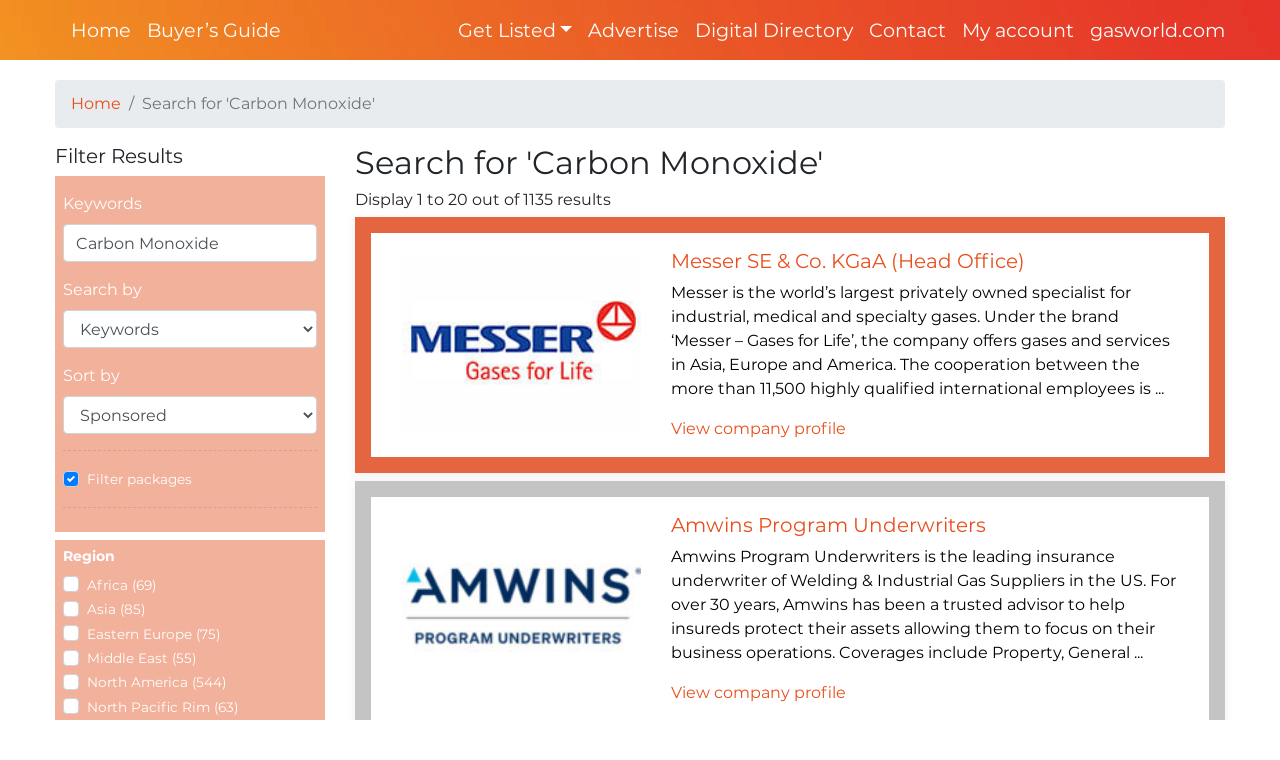

--- FILE ---
content_type: text/html; charset=UTF-8
request_url: https://gasworlddirectory.com/search/?catId=5361
body_size: 14726
content:
<!DOCTYPE HTML>
<html lang="en">
<head>
    <!-- HTML:HEAD - META -->
    <meta charset="UTF-8">
    <meta name="viewport" content="width=device-width, initial-scale=1, shrink-to-fit=no">

    <!-- ======================================
                 HTML:HEAD - TITLE
         ====================================== -->
    <title>Directory Search: Carbon Monoxide</title>

    <!-- SEO -->
    
    <meta name="description" content="An all-inclusive, worldwide guide to the industrial gas market. Find the information of companies across the globe for every industrial gas sector.">
    <meta property="og:type" content="profile">
    <meta property="og:title" content="Directory Search: Carbon Monoxide">
    <meta property="og:url" content="https://gasworlddirectory.com/search/?catId=5361">
    <meta property="og:image" content="https://gasworlddirectory.com/files/a81855a8ca/uploads/gwd2020.png">
    <meta property="og:description" content="An all-inclusive, worldwide guide to the industrial gas market. Find the information of companies across the globe for every industrial gas sector.">
    <meta name="twitter:site" content="@gasworld">
    <meta name="twitter:card" content="summary_large_image">
    <meta name="twitter:title" content="Directory Search: Carbon Monoxide">
    <meta name="twitter:description" content="An all-inclusive, worldwide guide to the industrial gas market. Find the information of companies across the globe for every industrial gas sector.">
    <meta name="twitter:image" content="https://gasworlddirectory.com/files/a81855a8ca/uploads/gwd2020.png">
    
    <!-- Links -->
    
    <!-- ======================================
            HTML:HEAD - FavIcons
     ====================================== -->
    
        <link rel="apple-touch-icon" sizes="57x57" href="https://gasworlddirectory.com/wp-content/themes/gwdir/assets/images/favicon/apple-icon-57x57.png">
        <link rel="apple-touch-icon" sizes="60x60" href="https://gasworlddirectory.com/wp-content/themes/gwdir/assets/images/favicon/apple-icon-60x60.png">
        <link rel="apple-touch-icon" sizes="72x72" href="https://gasworlddirectory.com/wp-content/themes/gwdir/assets/images/favicon/apple-icon-72x72.png">
        <link rel="apple-touch-icon" sizes="76x76" href="https://gasworlddirectory.com/wp-content/themes/gwdir/assets/images/favicon/apple-icon-76x76.png">
        <link rel="apple-touch-icon" sizes="114x114" href="https://gasworlddirectory.com/wp-content/themes/gwdir/assets/images/favicon/apple-icon-114x114.png">
        <link rel="apple-touch-icon" sizes="120x120" href="https://gasworlddirectory.com/wp-content/themes/gwdir/assets/images/favicon/apple-icon-120x120.png">
        <link rel="apple-touch-icon" sizes="144x144" href="https://gasworlddirectory.com/wp-content/themes/gwdir/assets/images/favicon/apple-icon-144x144.png">
        <link rel="apple-touch-icon" sizes="152x152" href="https://gasworlddirectory.com/wp-content/themes/gwdir/assets/images/favicon/apple-icon-152x152.png">
        <link rel="apple-touch-icon" sizes="180x180" href="https://gasworlddirectory.com/wp-content/themes/gwdir/assets/images/favicon/apple-icon-180x180.png">
        <link rel="icon" type="image/png" sizes="192x192"  href="https://gasworlddirectory.com/wp-content/themes/gwdir/assets/images/favicon/android-icon-192x192.png">
        <link rel="icon" type="image/png" sizes="32x32" href="https://gasworlddirectory.com/wp-content/themes/gwdir/assets/images/favicon/favicon-32x32.png">
        <link rel="icon" type="image/png" sizes="96x96" href="https://gasworlddirectory.com/wp-content/themes/gwdir/assets/images/favicon/favicon-96x96.png">
        <link rel="icon" type="image/png" sizes="16x16" href="https://gasworlddirectory.com/wp-content/themes/gwdir/assets/images/favicon/favicon-16x16.png">
        <link rel="manifest" href="https://gasworlddirectory.com/wp-content/themes/gwdir/assets/images/favicon/manifest.json">
        <meta name="msapplication-TileColor" content="#241D2F">
        <meta name="msapplication-TileImage" content="/ms-icon-144x144.png">
    
    <!-- ======================================
                HTML:HEAD - Stylesheets (CSS)
         ====================================== -->
    <link rel="stylesheet" type="text/css" href="https://gasworlddirectory.com/wp-content/themes/gwdir/assets/css/fix.css?c=1747400258" media='all'/>
<link rel="stylesheet" type="text/css" href="https://gasworlddirectory.com/wp-content/themes/gwdir/style.css?c=1689587096" media='all'/>

    <!-- ======================================
                HTML:HEAD - Google Analytics
         ====================================== -->
    <!-- Global site tag (gtag.js) - Google Analytics -->
<script async src="https://www.googletagmanager.com/gtag/js?id=UA-6432112-9" type="72dfec1742b4c96f3f313501-text/javascript"></script>
<script async src="https://www.googletagmanager.com/gtag/js?id=G-37FVPD5EFM" type="72dfec1742b4c96f3f313501-text/javascript"></script>
<script type="72dfec1742b4c96f3f313501-text/javascript">'use strict';window.dataLayer=window.dataLayer||[];function gtag(){dataLayer.push(arguments)}gtag('js',new Date),gtag('config','UA-6432112-9'),gtag('config','UA-6432112-1'),gtag('config','G-37FVPD5EFM');</script>

<!-- Google Tag Manager -->
<script type="72dfec1742b4c96f3f313501-text/javascript">(function(w,d,s,l,i){w[l]=w[l]||[];w[l].push({'gtm.start':
new Date().getTime(),event:'gtm.js'});var f=d.getElementsByTagName(s)[0],
j=d.createElement(s),dl=l!='dataLayer'?'&l='+l:'';j.async=true;j.src=
'https://www.googletagmanager.com/gtm.js?id='+i+dl;f.parentNode.insertBefore(j,f);
})(window,document,'script','dataLayer','GTM-PM5965S');</script>
<!-- End Google Tag Manager -->

    <!-- ======================================
                HTML:HEAD - IF IE9 HTML5JS
         ====================================== -->
    <!--[if lt IE 9]>
    <script type="text/javascript" src="https://cdnjs.cloudflare.com/ajax/libs/html5shiv/3.7.3/html5shiv.min.js"></script>
    <script type="text/javascript" src="https://cdnjs.cloudflare.com/ajax/libs/es6-shim/0.35.3/es6-shim.min.js"></script>
    <![endif]-->
	
	<!-- LeadForensics -->
	<script type="72dfec1742b4c96f3f313501-text/javascript" src="https://secure.vols7feed.com/js/150010.js"></script>
	<noscript><img src="https://secure.vols7feed.com/150010.png" style="display:none;" /></noscript>

    <!-- Directory-Object -->
    <script type="72dfec1742b4c96f3f313501-text/javascript">
        window.gwdir = {
            xhrCache: {},
            autoComplete: {},
            responsive: {
                padding: 0
            }
        }
    </script>

    <meta name='robots' content='max-image-preview:large' />
	<style>img:is([sizes="auto" i], [sizes^="auto," i]) { contain-intrinsic-size: 3000px 1500px }</style>
	<link rel='stylesheet' id='woocommerce-pdf-frontend-css-css' href='https://gasworlddirectory.com/wp-content/plugins/woocommerce-pdf-invoice/assets/css/woocommerce-pdf-frontend-css.css?ver=4.17.2' type='text/css' media='all' />
<link rel='stylesheet' id='wp-block-library-css' href='https://gasworlddirectory.com/wp-includes/css/dist/block-library/style.min.css?ver=6.8.3' type='text/css' media='all' />
<style id='classic-theme-styles-inline-css' type='text/css'>
/*! This file is auto-generated */
.wp-block-button__link{color:#fff;background-color:#32373c;border-radius:9999px;box-shadow:none;text-decoration:none;padding:calc(.667em + 2px) calc(1.333em + 2px);font-size:1.125em}.wp-block-file__button{background:#32373c;color:#fff;text-decoration:none}
</style>
<style id='global-styles-inline-css' type='text/css'>
:root{--wp--preset--aspect-ratio--square: 1;--wp--preset--aspect-ratio--4-3: 4/3;--wp--preset--aspect-ratio--3-4: 3/4;--wp--preset--aspect-ratio--3-2: 3/2;--wp--preset--aspect-ratio--2-3: 2/3;--wp--preset--aspect-ratio--16-9: 16/9;--wp--preset--aspect-ratio--9-16: 9/16;--wp--preset--color--black: #000000;--wp--preset--color--cyan-bluish-gray: #abb8c3;--wp--preset--color--white: #ffffff;--wp--preset--color--pale-pink: #f78da7;--wp--preset--color--vivid-red: #cf2e2e;--wp--preset--color--luminous-vivid-orange: #ff6900;--wp--preset--color--luminous-vivid-amber: #fcb900;--wp--preset--color--light-green-cyan: #7bdcb5;--wp--preset--color--vivid-green-cyan: #00d084;--wp--preset--color--pale-cyan-blue: #8ed1fc;--wp--preset--color--vivid-cyan-blue: #0693e3;--wp--preset--color--vivid-purple: #9b51e0;--wp--preset--gradient--vivid-cyan-blue-to-vivid-purple: linear-gradient(135deg,rgba(6,147,227,1) 0%,rgb(155,81,224) 100%);--wp--preset--gradient--light-green-cyan-to-vivid-green-cyan: linear-gradient(135deg,rgb(122,220,180) 0%,rgb(0,208,130) 100%);--wp--preset--gradient--luminous-vivid-amber-to-luminous-vivid-orange: linear-gradient(135deg,rgba(252,185,0,1) 0%,rgba(255,105,0,1) 100%);--wp--preset--gradient--luminous-vivid-orange-to-vivid-red: linear-gradient(135deg,rgba(255,105,0,1) 0%,rgb(207,46,46) 100%);--wp--preset--gradient--very-light-gray-to-cyan-bluish-gray: linear-gradient(135deg,rgb(238,238,238) 0%,rgb(169,184,195) 100%);--wp--preset--gradient--cool-to-warm-spectrum: linear-gradient(135deg,rgb(74,234,220) 0%,rgb(151,120,209) 20%,rgb(207,42,186) 40%,rgb(238,44,130) 60%,rgb(251,105,98) 80%,rgb(254,248,76) 100%);--wp--preset--gradient--blush-light-purple: linear-gradient(135deg,rgb(255,206,236) 0%,rgb(152,150,240) 100%);--wp--preset--gradient--blush-bordeaux: linear-gradient(135deg,rgb(254,205,165) 0%,rgb(254,45,45) 50%,rgb(107,0,62) 100%);--wp--preset--gradient--luminous-dusk: linear-gradient(135deg,rgb(255,203,112) 0%,rgb(199,81,192) 50%,rgb(65,88,208) 100%);--wp--preset--gradient--pale-ocean: linear-gradient(135deg,rgb(255,245,203) 0%,rgb(182,227,212) 50%,rgb(51,167,181) 100%);--wp--preset--gradient--electric-grass: linear-gradient(135deg,rgb(202,248,128) 0%,rgb(113,206,126) 100%);--wp--preset--gradient--midnight: linear-gradient(135deg,rgb(2,3,129) 0%,rgb(40,116,252) 100%);--wp--preset--font-size--small: 13px;--wp--preset--font-size--medium: 20px;--wp--preset--font-size--large: 36px;--wp--preset--font-size--x-large: 42px;--wp--preset--spacing--20: 0.44rem;--wp--preset--spacing--30: 0.67rem;--wp--preset--spacing--40: 1rem;--wp--preset--spacing--50: 1.5rem;--wp--preset--spacing--60: 2.25rem;--wp--preset--spacing--70: 3.38rem;--wp--preset--spacing--80: 5.06rem;--wp--preset--shadow--natural: 6px 6px 9px rgba(0, 0, 0, 0.2);--wp--preset--shadow--deep: 12px 12px 50px rgba(0, 0, 0, 0.4);--wp--preset--shadow--sharp: 6px 6px 0px rgba(0, 0, 0, 0.2);--wp--preset--shadow--outlined: 6px 6px 0px -3px rgba(255, 255, 255, 1), 6px 6px rgba(0, 0, 0, 1);--wp--preset--shadow--crisp: 6px 6px 0px rgba(0, 0, 0, 1);}:where(.is-layout-flex){gap: 0.5em;}:where(.is-layout-grid){gap: 0.5em;}body .is-layout-flex{display: flex;}.is-layout-flex{flex-wrap: wrap;align-items: center;}.is-layout-flex > :is(*, div){margin: 0;}body .is-layout-grid{display: grid;}.is-layout-grid > :is(*, div){margin: 0;}:where(.wp-block-columns.is-layout-flex){gap: 2em;}:where(.wp-block-columns.is-layout-grid){gap: 2em;}:where(.wp-block-post-template.is-layout-flex){gap: 1.25em;}:where(.wp-block-post-template.is-layout-grid){gap: 1.25em;}.has-black-color{color: var(--wp--preset--color--black) !important;}.has-cyan-bluish-gray-color{color: var(--wp--preset--color--cyan-bluish-gray) !important;}.has-white-color{color: var(--wp--preset--color--white) !important;}.has-pale-pink-color{color: var(--wp--preset--color--pale-pink) !important;}.has-vivid-red-color{color: var(--wp--preset--color--vivid-red) !important;}.has-luminous-vivid-orange-color{color: var(--wp--preset--color--luminous-vivid-orange) !important;}.has-luminous-vivid-amber-color{color: var(--wp--preset--color--luminous-vivid-amber) !important;}.has-light-green-cyan-color{color: var(--wp--preset--color--light-green-cyan) !important;}.has-vivid-green-cyan-color{color: var(--wp--preset--color--vivid-green-cyan) !important;}.has-pale-cyan-blue-color{color: var(--wp--preset--color--pale-cyan-blue) !important;}.has-vivid-cyan-blue-color{color: var(--wp--preset--color--vivid-cyan-blue) !important;}.has-vivid-purple-color{color: var(--wp--preset--color--vivid-purple) !important;}.has-black-background-color{background-color: var(--wp--preset--color--black) !important;}.has-cyan-bluish-gray-background-color{background-color: var(--wp--preset--color--cyan-bluish-gray) !important;}.has-white-background-color{background-color: var(--wp--preset--color--white) !important;}.has-pale-pink-background-color{background-color: var(--wp--preset--color--pale-pink) !important;}.has-vivid-red-background-color{background-color: var(--wp--preset--color--vivid-red) !important;}.has-luminous-vivid-orange-background-color{background-color: var(--wp--preset--color--luminous-vivid-orange) !important;}.has-luminous-vivid-amber-background-color{background-color: var(--wp--preset--color--luminous-vivid-amber) !important;}.has-light-green-cyan-background-color{background-color: var(--wp--preset--color--light-green-cyan) !important;}.has-vivid-green-cyan-background-color{background-color: var(--wp--preset--color--vivid-green-cyan) !important;}.has-pale-cyan-blue-background-color{background-color: var(--wp--preset--color--pale-cyan-blue) !important;}.has-vivid-cyan-blue-background-color{background-color: var(--wp--preset--color--vivid-cyan-blue) !important;}.has-vivid-purple-background-color{background-color: var(--wp--preset--color--vivid-purple) !important;}.has-black-border-color{border-color: var(--wp--preset--color--black) !important;}.has-cyan-bluish-gray-border-color{border-color: var(--wp--preset--color--cyan-bluish-gray) !important;}.has-white-border-color{border-color: var(--wp--preset--color--white) !important;}.has-pale-pink-border-color{border-color: var(--wp--preset--color--pale-pink) !important;}.has-vivid-red-border-color{border-color: var(--wp--preset--color--vivid-red) !important;}.has-luminous-vivid-orange-border-color{border-color: var(--wp--preset--color--luminous-vivid-orange) !important;}.has-luminous-vivid-amber-border-color{border-color: var(--wp--preset--color--luminous-vivid-amber) !important;}.has-light-green-cyan-border-color{border-color: var(--wp--preset--color--light-green-cyan) !important;}.has-vivid-green-cyan-border-color{border-color: var(--wp--preset--color--vivid-green-cyan) !important;}.has-pale-cyan-blue-border-color{border-color: var(--wp--preset--color--pale-cyan-blue) !important;}.has-vivid-cyan-blue-border-color{border-color: var(--wp--preset--color--vivid-cyan-blue) !important;}.has-vivid-purple-border-color{border-color: var(--wp--preset--color--vivid-purple) !important;}.has-vivid-cyan-blue-to-vivid-purple-gradient-background{background: var(--wp--preset--gradient--vivid-cyan-blue-to-vivid-purple) !important;}.has-light-green-cyan-to-vivid-green-cyan-gradient-background{background: var(--wp--preset--gradient--light-green-cyan-to-vivid-green-cyan) !important;}.has-luminous-vivid-amber-to-luminous-vivid-orange-gradient-background{background: var(--wp--preset--gradient--luminous-vivid-amber-to-luminous-vivid-orange) !important;}.has-luminous-vivid-orange-to-vivid-red-gradient-background{background: var(--wp--preset--gradient--luminous-vivid-orange-to-vivid-red) !important;}.has-very-light-gray-to-cyan-bluish-gray-gradient-background{background: var(--wp--preset--gradient--very-light-gray-to-cyan-bluish-gray) !important;}.has-cool-to-warm-spectrum-gradient-background{background: var(--wp--preset--gradient--cool-to-warm-spectrum) !important;}.has-blush-light-purple-gradient-background{background: var(--wp--preset--gradient--blush-light-purple) !important;}.has-blush-bordeaux-gradient-background{background: var(--wp--preset--gradient--blush-bordeaux) !important;}.has-luminous-dusk-gradient-background{background: var(--wp--preset--gradient--luminous-dusk) !important;}.has-pale-ocean-gradient-background{background: var(--wp--preset--gradient--pale-ocean) !important;}.has-electric-grass-gradient-background{background: var(--wp--preset--gradient--electric-grass) !important;}.has-midnight-gradient-background{background: var(--wp--preset--gradient--midnight) !important;}.has-small-font-size{font-size: var(--wp--preset--font-size--small) !important;}.has-medium-font-size{font-size: var(--wp--preset--font-size--medium) !important;}.has-large-font-size{font-size: var(--wp--preset--font-size--large) !important;}.has-x-large-font-size{font-size: var(--wp--preset--font-size--x-large) !important;}
:where(.wp-block-post-template.is-layout-flex){gap: 1.25em;}:where(.wp-block-post-template.is-layout-grid){gap: 1.25em;}
:where(.wp-block-columns.is-layout-flex){gap: 2em;}:where(.wp-block-columns.is-layout-grid){gap: 2em;}
:root :where(.wp-block-pullquote){font-size: 1.5em;line-height: 1.6;}
</style>
<link rel='stylesheet' id='wc-aelia-cs-frontend-css' href='https://gasworlddirectory.com/wp-content/plugins/woocommerce-aelia-currencyswitcher/src/design/css/frontend.css?ver=5.2.6.250212' type='text/css' media='all' />
<link rel='stylesheet' id='woocommerce-layout-css' href='https://gasworlddirectory.com/wp-content/plugins/woocommerce/assets/css/woocommerce-layout.css?ver=10.1.3' type='text/css' media='all' />
<link rel='stylesheet' id='woocommerce-smallscreen-css' href='https://gasworlddirectory.com/wp-content/plugins/woocommerce/assets/css/woocommerce-smallscreen.css?ver=10.1.3' type='text/css' media='only screen and (max-width: 768px)' />
<link rel='stylesheet' id='woocommerce-general-css' href='https://gasworlddirectory.com/wp-content/plugins/woocommerce/assets/css/woocommerce.css?ver=10.1.3' type='text/css' media='all' />
<style id='woocommerce-inline-inline-css' type='text/css'>
.woocommerce form .form-row .required { visibility: visible; }
</style>
<link rel='stylesheet' id='brands-styles-css' href='https://gasworlddirectory.com/wp-content/plugins/woocommerce/assets/css/brands.css?ver=10.1.3' type='text/css' media='all' />
	<noscript><style>.woocommerce-product-gallery{ opacity: 1 !important; }</style></noscript>
			<style type="text/css" id="wp-custom-css">
			#myAccountDropdown { display: none; }

.woocommerce {
	.col-1,
	.col-2 {
		max-width: 100%;
	}
}

.woocommerce {
	.woocommerce-MyAccount-navigation,
	.woocommerce-MyAccount-content {
		flex: 1 1 48%;
		max-width: 48%;
		
		@media(max-width: 768.99px) {
			flex: 1 1 100%;
			max-width: 100%;
		}
	}
	
	&:has(.woocommerce-MyAccount-navigation) {
		display: flex;
		flex-direction: row;
		align-items: flex-start;
		justify-content: space-between;
	}
	
	.form-row {
		display: block;
	}
}

.woocommerce-product-gallery {
	opacity: 1 !important;
}		</style>
		</head>
<body class=" ">
<!-- Google Tag Manager (noscript) -->
<noscript><iframe src="https://www.googletagmanager.com/ns.html?id=GTM-PM5965S"
height="0" width="0" style="display:none;visibility:hidden"></iframe></noscript>
<!-- End Google Tag Manager (noscript) -->

<!-- Navigation -->
<nav class="navbar navbar-expand-lg navbar-directory navbar-static-top ">
    <a class="navbar-brand" href="/" title="home">
        <span class="d-block d-lg-none"><b>gas</b>world Directory</span>
    </a>

    <button class="navbar-toggler ml-auto" type="button" data-toggle="collapse" data-target="#gwdirnav" aria-controls="gwdirnav" aria-expanded="false" aria-label="Toggle navigation">
        <span class="navbar-toggler-icon"></span>
    </button>

    <div class="container">
        <div class="collapse navbar-collapse" id="gwdirnav">

            <ul class="navbar-nav mr-auto">
                                <li class="nav-item">
                    <a class="nav-link" href="https://gasworlddirectory.com" title="Home">Home</a>
                </li>
                                <li class="nav-item">
                    <a class='nav-link' href='/search/?dtype=nabg' title='Switch to the Buyer’s Guide'>Buyer’s Guide</a>                </li>
            </ul>


            <ul id="menu-directory" class="nav navbar-nav ml-auto"><li itemscope="itemscope" itemtype="https://www.schema.org/SiteNavigationElement" id="menu-item-5423" class="menu-item menu-item-type-custom menu-item-object-custom menu-item-has-children dropdown menu-item-5423 nav-item"><a title="Get Listed" href="#" data-toggle="dropdown" aria-haspopup="true" aria-expanded="false" class="dropdown-toggle nav-link" id="menu-item-dropdown-5423">Get Listed</a>
<ul class="dropdown-menu" aria-labelledby="menu-item-dropdown-5423" role="menu">
	<li itemscope="itemscope" itemtype="https://www.schema.org/SiteNavigationElement" id="menu-item-8392" class="menu-item menu-item-type-post_type menu-item-object-page menu-item-8392 nav-item"><a title="Get Listed" href="https://gasworlddirectory.com/get-listed/" class="dropdown-item">Get Listed</a></li>
	<li itemscope="itemscope" itemtype="https://www.schema.org/SiteNavigationElement" id="menu-item-8426" class="menu-item menu-item-type-post_type menu-item-object-page menu-item-8426 nav-item"><a title="Print Edition" href="https://gasworlddirectory.com/print-edition/" class="dropdown-item">Print Edition</a></li>
	<li itemscope="itemscope" itemtype="https://www.schema.org/SiteNavigationElement" id="menu-item-8394" class="menu-item menu-item-type-post_type menu-item-object-page menu-item-8394 nav-item"><a title="Enquire Now" href="https://gasworlddirectory.com/enquire-now/" class="dropdown-item">Enquire Now</a></li>
</ul>
</li>
<li itemscope="itemscope" itemtype="https://www.schema.org/SiteNavigationElement" id="menu-item-11995" class="menu-item menu-item-type-custom menu-item-object-custom menu-item-11995 nav-item"><a title="Advertise" href="https://www.gasworld.com/advertise/media-guides/" class="nav-link">Advertise</a></li>
<li itemscope="itemscope" itemtype="https://www.schema.org/SiteNavigationElement" id="menu-item-10260" class="menu-item menu-item-type-custom menu-item-object-custom menu-item-10260 nav-item"><a title="Digital Directory" href="https://www.gasworld.com/story/global-directory-2025-26/" class="nav-link">Digital Directory</a></li>
<li itemscope="itemscope" itemtype="https://www.schema.org/SiteNavigationElement" id="menu-item-8414" class="menu-item menu-item-type-post_type menu-item-object-page menu-item-8414 nav-item"><a title="Contact" href="https://gasworlddirectory.com/contact/" class="nav-link">Contact</a></li>
<li itemscope="itemscope" itemtype="https://www.schema.org/SiteNavigationElement" id="menu-item-13406" class="menu-item menu-item-type-post_type menu-item-object-page menu-item-13406 nav-item"><a title="My account" href="https://gasworlddirectory.com/my-account/" class="nav-link">My account</a></li>
<li itemscope="itemscope" itemtype="https://www.schema.org/SiteNavigationElement" id="menu-item-7377" class="menu-item menu-item-type-custom menu-item-object-custom menu-item-7377 nav-item"><a title="gasworld.com" href="https://gasworld.com/" class="nav-link">gasworld.com</a></li>
</ul>
                            <ul class="navbar-nav">
                    <li class="nav-item dropdown ">
                        <a class="nav-link dropdown-toggle no-underline" href="#" id="myAccountDropdown" data-toggle="dropdown" aria-haspopup="true" aria-expanded="false">
                            <i class="fal fa-user"></i>                         </a>
                        <div class="dropdown-menu dropdown-menu-right span-underline" aria-labelledby="myAccountDropdown">
                                                            <a class="dropdown-item" href="/my-account/login"><i class="fal fa-sign-in-alt"></i> <span>Sign in</span></a>
                                                                <a class="dropdown-item" href="/my-account/register"><i class="fal fa-user-plus"></i> <span>Register</span></a>
                                                                                    </div>
                    </li>
                </ul>
                    </div>
    </div>
</nav>


<!-- Search -->
<nav class="navbar navbar-light bg-light collapse">
    <div class="container">
        <div class="ml-auto">
            <form class="form-inline">
                <input class="form-control mr-sm-2" type="search" placeholder="Search" aria-label="Search">
                <button class="btn btn-outline-success my-2 my-sm-0" type="submit">Search</button>
            </form>
        </div>
    </div>
</nav>

<!-- Wrapper -->
<div class="container container-searchx mb-4">
    <!-- Breadcrumbs -->
    <section class="mt-4">
        <nav aria-label="breadcrumb">
            <ol class="breadcrumb">
                <li class="breadcrumb-item"><a href="/">Home</a></li>
                <li class="breadcrumb-item active" aria-current="page">Search for 'Carbon Monoxide'</li>
            </ol>
        </nav>
    </section>

    <!-- column search -->
    <div class="row">
        <!-- Sidebar -->
        <div class="d-none d-md-block col-md-3 col-lg-3 filter-active" id="search-filter-desktop">
            
<div class="filter-side pt-1 pt-md-0">
    <h5 class="p-1 p-md-0">Filter Results</h5>

    <!-- CLose Icon -->
    <button type="button" class="close d-block d-md-none" aria-label="Close" data-sidebar-close="this">
        <span aria-hidden="true">&times;</span>
    </button>

    <div class="search-filter-block">
        <h3 class="search-filter-block--header"></h3>

        <!-- Search Input -->
        <div class="form-group">
            <form action="" method="GET">
                <label for="input_search_qkeyword">Keywords</label>
                <div class="search-filter-block--relative-wrapper">
                    <input type="text" class="form-control" id="fp-input-search" name="qkeyword" aria-describedby="input_search_qkeyword" data-search-position="sidebar" placeholder="Search..." value="Carbon Monoxide" data-autocomplete-menuclass="autocomplete-suggestion--search">
                    <input type="hidden" name="smode" id="input_hidden_search_smode" value="0" />
                    <i class="fas fa-spinner fa-pulse fa-input-search--loader collapse" aria-label="Fetching results..." id="fa-input-search--loader"></i>
                </div>
            </form>
        </div>

        
        <!-- State Mode -->
        <div class="form-group">
            <form action="" method="GET">
                <label for="input_search_mode">Search by</label>
                <select class="form-control" id="input_search_mode" name="smode" aria-describedby="input_search_mode">
                    <option value='1' >Name / Phrase</option><option value='2' selected>Keywords</option>                </select>
            </form>
        </div>

        <!-- Search Sort -->
        <div class="form-group">
            <form action="" method="GET">
                <label for="input_search_sorting">Sort by</label>
                <select class="form-control" id="input_search_sorting" name="order" aria-describedby="input_search_sorting">
                    <option value='1' >Sponsored</option><option value='2' >Sponsored + Name</option><option value='3' >Name, Ascending</option><option value='4' >Name, Descending</option>                </select>
            </form>
        </div>

        <hr />

        <div class="form-group">
            <div class="custom-control custom-checkbox">
                <input type="checkbox" class="custom-control-input collapsed" id="search-toggle-filter-packages" data-toggle="collapse" data-target="#search-filter-packages" checked/>
                <label class="custom-control-label" for="search-toggle-filter-packages">Filter packages</label>
            </div>
        </div>

        <div class="form-group collapse" id="search-filter-packages">
            <ul class='list-unstyled'><div class="custom-control custom-checkbox">
                    <input type="checkbox" class="custom-control-input" id="filterPackage3" data-filter-id='3' data-filter-type='filter[package]' data-filter-connector='.' data-filter-min='1' checked>
                    <label class="custom-control-label" for="filterPackage3">Premium</label>
                  </div><div class="custom-control custom-checkbox">
                    <input type="checkbox" class="custom-control-input" id="filterPackage2" data-filter-id='2' data-filter-type='filter[package]' data-filter-connector='.' data-filter-min='1' checked>
                    <label class="custom-control-label" for="filterPackage2">Featured</label>
                  </div><div class="custom-control custom-checkbox">
                    <input type="checkbox" class="custom-control-input" id="filterPackage1" data-filter-id='1' data-filter-type='filter[package]' data-filter-connector='.' data-filter-min='1' checked>
                    <label class="custom-control-label" for="filterPackage1">Enhanced</label>
                  </div><div class="custom-control custom-checkbox">
                    <input type="checkbox" class="custom-control-input" id="filterPackage0" data-filter-id='0' data-filter-type='filter[package]' data-filter-connector='.' data-filter-min='1' checked>
                    <label class="custom-control-label" for="filterPackage0">Standard</label>
                  </div></ul>        </div>

        <hr />

        <!-- Save Handling -->
        <div class="clearfix">
            
                    </div>
    </div>

    <!-- Filter Blocks -->
    <div class="search-filter-block mt-2"><h3 class="search-filter-block--header">Region</h3><ul class='list-unstyled list-category-sidebar ' id='sc_5099'><li data-list-reveal=''><div class="custom-control custom-checkbox">
                            <input type="checkbox" class="custom-control-input" id="scf_5364" data-filter-id='5364' data-filter-type='filter[category]' data-filter-connector=',' >
                            <label class="custom-control-label" for="scf_5364">Africa (69)</label>
                        </div></li><li data-list-reveal=''><div class="custom-control custom-checkbox">
                            <input type="checkbox" class="custom-control-input" id="scf_5100" data-filter-id='5100' data-filter-type='filter[category]' data-filter-connector=',' >
                            <label class="custom-control-label" for="scf_5100">Asia (85)</label>
                        </div></li><li data-list-reveal=''><div class="custom-control custom-checkbox">
                            <input type="checkbox" class="custom-control-input" id="scf_5369" data-filter-id='5369' data-filter-type='filter[category]' data-filter-connector=',' >
                            <label class="custom-control-label" for="scf_5369">Eastern Europe (75)</label>
                        </div></li><li data-list-reveal=''><div class="custom-control custom-checkbox">
                            <input type="checkbox" class="custom-control-input" id="scf_5365" data-filter-id='5365' data-filter-type='filter[category]' data-filter-connector=',' >
                            <label class="custom-control-label" for="scf_5365">Middle East (55)</label>
                        </div></li><li data-list-reveal=''><div class="custom-control custom-checkbox">
                            <input type="checkbox" class="custom-control-input" id="scf_5366" data-filter-id='5366' data-filter-type='filter[category]' data-filter-connector=',' >
                            <label class="custom-control-label" for="scf_5366">North America (544)</label>
                        </div></li><li data-list-reveal=''><div class="custom-control custom-checkbox">
                            <input type="checkbox" class="custom-control-input" id="scf_5370" data-filter-id='5370' data-filter-type='filter[category]' data-filter-connector=',' >
                            <label class="custom-control-label" for="scf_5370">North Pacific Rim (63)</label>
                        </div></li><li data-list-reveal=''><div class="custom-control custom-checkbox">
                            <input type="checkbox" class="custom-control-input" id="scf_5368" data-filter-id='5368' data-filter-type='filter[category]' data-filter-connector=',' >
                            <label class="custom-control-label" for="scf_5368">South America (87)</label>
                        </div></li><li data-list-reveal=''><div class="custom-control custom-checkbox">
                            <input type="checkbox" class="custom-control-input" id="scf_5367" data-filter-id='5367' data-filter-type='filter[category]' data-filter-connector=',' >
                            <label class="custom-control-label" for="scf_5367">South Pacific Rim (60)</label>
                        </div></li><li data-list-reveal=''><div class="custom-control custom-checkbox">
                            <input type="checkbox" class="custom-control-input" id="scf_4973" data-filter-id='4973' data-filter-type='filter[category]' data-filter-connector=',' >
                            <label class="custom-control-label" for="scf_4973">Western Europe (96)</label>
                        </div></li></ul></div><div class="search-filter-block mt-2"><h3 class="search-filter-block--header">Gas Supplier</h3><ul class='list-unstyled list-category-sidebar ' id='sc_5094'><li data-list-reveal=''><div class="custom-control custom-checkbox">
                            <input type="checkbox" class="custom-control-input" id="scf_5319" data-filter-id='5319' data-filter-type='filter[category]' data-filter-connector=',' >
                            <label class="custom-control-label" for="scf_5319">Gas Distributor (595)</label>
                        </div><a class='list-category-sidebar--toggle collapsed' data-toggle="collapse" href="#sc_5319" role="button" aria-expanded="false" aria-controls="blabla5094" data-category-toggle='true' aria-label='Expand Gas Distributor'><i class='fas fa-caret-down fa-1_25x float-right'></i></a></li><li><ul class='list-unstyled list-category-sidebar collapse list-filter-sub' id='sc_5319'><li data-list-reveal=''><div class="custom-control custom-checkbox">
                            <input type="checkbox" class="custom-control-input" id="scf_5320" data-filter-id='5320' data-filter-type='filter[category]' data-filter-connector=',' >
                            <label class="custom-control-label" for="scf_5320">Acetylene Distributor (45)</label>
                        </div></li><li data-list-reveal=''><div class="custom-control custom-checkbox">
                            <input type="checkbox" class="custom-control-input" id="scf_5321" data-filter-id='5321' data-filter-type='filter[category]' data-filter-connector=',' >
                            <label class="custom-control-label" for="scf_5321">Argon Distributor (23)</label>
                        </div></li><li data-list-reveal=''><div class="custom-control custom-checkbox">
                            <input type="checkbox" class="custom-control-input" id="scf_5322" data-filter-id='5322' data-filter-type='filter[category]' data-filter-connector=',' >
                            <label class="custom-control-label" for="scf_5322">Breathing Air Distributor (17)</label>
                        </div></li><li data-list-reveal=''><div class="custom-control custom-checkbox">
                            <input type="checkbox" class="custom-control-input" id="scf_5323" data-filter-id='5323' data-filter-type='filter[category]' data-filter-connector=',' >
                            <label class="custom-control-label" for="scf_5323">Carbon Dioxide Distributor (25)</label>
                        </div></li><li data-list-reveal=''><div class="custom-control custom-checkbox">
                            <input type="checkbox" class="custom-control-input" id="scf_5339" data-filter-id='5339' data-filter-type='filter[category]' data-filter-connector=',' >
                            <label class="custom-control-label" for="scf_5339">Carbon Monoxide Distributor (14)</label>
                        </div></li><li data-list-reveal=''><div class="custom-control custom-checkbox">
                            <input type="checkbox" class="custom-control-input" id="scf_5337" data-filter-id='5337' data-filter-type='filter[category]' data-filter-connector=',' >
                            <label class="custom-control-label" for="scf_5337">Diving Gases Distributor (12)</label>
                        </div></li><li data-list-reveal=''><div class="custom-control custom-checkbox">
                            <input type="checkbox" class="custom-control-input" id="scf_5324" data-filter-id='5324' data-filter-type='filter[category]' data-filter-connector=',' >
                            <label class="custom-control-label" for="scf_5324">Dry Ice Distributor (17)</label>
                        </div></li><li data-list-reveal=''><div class="custom-control custom-checkbox">
                            <input type="checkbox" class="custom-control-input" id="scf_5325" data-filter-id='5325' data-filter-type='filter[category]' data-filter-connector=',' >
                            <label class="custom-control-label" for="scf_5325">Electronic Gases Distributor (13)</label>
                        </div></li><li data-list-reveal=''><div class="custom-control custom-checkbox">
                            <input type="checkbox" class="custom-control-input" id="scf_5326" data-filter-id='5326' data-filter-type='filter[category]' data-filter-connector=',' >
                            <label class="custom-control-label" for="scf_5326">Helium Distributor (18)</label>
                        </div></li><li data-list-reveal=''><div class="custom-control custom-checkbox">
                            <input type="checkbox" class="custom-control-input" id="scf_5340" data-filter-id='5340' data-filter-type='filter[category]' data-filter-connector=',' >
                            <label class="custom-control-label" for="scf_5340">Homecare/Respiratory Gases Distributor (11)</label>
                        </div></li><li data-list-reveal=''><div class="custom-control custom-checkbox">
                            <input type="checkbox" class="custom-control-input" id="scf_5341" data-filter-id='5341' data-filter-type='filter[category]' data-filter-connector=',' >
                            <label class="custom-control-label" for="scf_5341">Hydrocarbon Gases Distributor (11)</label>
                        </div></li><li data-list-reveal=''><div class="custom-control custom-checkbox">
                            <input type="checkbox" class="custom-control-input" id="scf_5327" data-filter-id='5327' data-filter-type='filter[category]' data-filter-connector=',' >
                            <label class="custom-control-label" for="scf_5327">Hydrogen Distributor (20)</label>
                        </div></li><li data-list-reveal=''><div class="custom-control custom-checkbox">
                            <input type="checkbox" class="custom-control-input" id="scf_5338" data-filter-id='5338' data-filter-type='filter[category]' data-filter-connector=',' >
                            <label class="custom-control-label" for="scf_5338">LNG Distributor (12)</label>
                        </div></li><li data-list-reveal=''><div class="custom-control custom-checkbox">
                            <input type="checkbox" class="custom-control-input" id="scf_5328" data-filter-id='5328' data-filter-type='filter[category]' data-filter-connector=',' >
                            <label class="custom-control-label" for="scf_5328">LPG Distributor (13)</label>
                        </div></li><li data-list-reveal=''><div class="custom-control custom-checkbox">
                            <input type="checkbox" class="custom-control-input" id="scf_5329" data-filter-id='5329' data-filter-type='filter[category]' data-filter-connector=',' >
                            <label class="custom-control-label" for="scf_5329">Medical Gases Distributor (14)</label>
                        </div></li><li data-list-reveal=''><div class="custom-control custom-checkbox">
                            <input type="checkbox" class="custom-control-input" id="scf_5330" data-filter-id='5330' data-filter-type='filter[category]' data-filter-connector=',' >
                            <label class="custom-control-label" for="scf_5330">Nitrogen Distributor (21)</label>
                        </div></li><li data-list-reveal=''><div class="custom-control custom-checkbox">
                            <input type="checkbox" class="custom-control-input" id="scf_5331" data-filter-id='5331' data-filter-type='filter[category]' data-filter-connector=',' >
                            <label class="custom-control-label" for="scf_5331">Nitrous Oxide Distributor (13)</label>
                        </div></li><li data-list-reveal=''><div class="custom-control custom-checkbox">
                            <input type="checkbox" class="custom-control-input" id="scf_5332" data-filter-id='5332' data-filter-type='filter[category]' data-filter-connector=',' >
                            <label class="custom-control-label" for="scf_5332">Oxygen Distributor (39)</label>
                        </div></li><li data-list-reveal=''><div class="custom-control custom-checkbox">
                            <input type="checkbox" class="custom-control-input" id="scf_5336" data-filter-id='5336' data-filter-type='filter[category]' data-filter-connector=',' >
                            <label class="custom-control-label" for="scf_5336">Rare Gases Distributor (13)</label>
                        </div></li><li data-list-reveal=''><div class="custom-control custom-checkbox">
                            <input type="checkbox" class="custom-control-input" id="scf_5333" data-filter-id='5333' data-filter-type='filter[category]' data-filter-connector=',' >
                            <label class="custom-control-label" for="scf_5333">Refrigerant Gases Distributor (16)</label>
                        </div></li><li data-list-reveal=''><div class="custom-control custom-checkbox">
                            <input type="checkbox" class="custom-control-input" id="scf_5342" data-filter-id='5342' data-filter-type='filter[category]' data-filter-connector=',' >
                            <label class="custom-control-label" for="scf_5342">Silicon Gas Producer (10)</label>
                        </div></li><li data-list-reveal=''><div class="custom-control custom-checkbox">
                            <input type="checkbox" class="custom-control-input" id="scf_5335" data-filter-id='5335' data-filter-type='filter[category]' data-filter-connector=',' >
                            <label class="custom-control-label" for="scf_5335">Special Gases Distributor (17)</label>
                        </div></li><li data-list-reveal=''><div class="custom-control custom-checkbox">
                            <input type="checkbox" class="custom-control-input" id="scf_5334" data-filter-id='5334' data-filter-type='filter[category]' data-filter-connector=',' >
                            <label class="custom-control-label" for="scf_5334">Welding Gases Distributor (35)</label>
                        </div></li></ul></li><li data-list-reveal=''><div class="custom-control custom-checkbox">
                            <input type="checkbox" class="custom-control-input" id="scf_5095" data-filter-id='5095' data-filter-type='filter[category]' data-filter-connector=',' >
                            <label class="custom-control-label" for="scf_5095">Gas Producer (507)</label>
                        </div><a class='list-category-sidebar--toggle collapsed' data-toggle="collapse" href="#sc_5095" role="button" aria-expanded="false" aria-controls="blabla5094" data-category-toggle='true' aria-label='Expand Gas Producer'><i class='fas fa-caret-down fa-1_25x float-right'></i></a></li><li><ul class='list-unstyled list-category-sidebar collapse list-filter-sub' id='sc_5095'><li data-list-reveal=''><div class="custom-control custom-checkbox">
                            <input type="checkbox" class="custom-control-input" id="scf_5096" data-filter-id='5096' data-filter-type='filter[category]' data-filter-connector=',' >
                            <label class="custom-control-label" for="scf_5096">Acetylene Producer (108)</label>
                        </div></li><li data-list-reveal=''><div class="custom-control custom-checkbox">
                            <input type="checkbox" class="custom-control-input" id="scf_5272" data-filter-id='5272' data-filter-type='filter[category]' data-filter-connector=',' >
                            <label class="custom-control-label" for="scf_5272">Argon Producer (111)</label>
                        </div></li><li data-list-reveal=''><div class="custom-control custom-checkbox">
                            <input type="checkbox" class="custom-control-input" id="scf_5273" data-filter-id='5273' data-filter-type='filter[category]' data-filter-connector=',' >
                            <label class="custom-control-label" for="scf_5273">Breathing Air Producer (95)</label>
                        </div></li><li data-list-reveal=''><div class="custom-control custom-checkbox">
                            <input type="checkbox" class="custom-control-input" id="scf_5274" data-filter-id='5274' data-filter-type='filter[category]' data-filter-connector=',' >
                            <label class="custom-control-label" for="scf_5274">Carbon Dioxide Producer (111)</label>
                        </div></li><li data-list-reveal=''><div class="custom-control custom-checkbox">
                            <input type="checkbox" class="custom-control-input" id="scf_5291" data-filter-id='5291' data-filter-type='filter[category]' data-filter-connector=',' >
                            <label class="custom-control-label" for="scf_5291">Carbon Monoxide Producer (96)</label>
                        </div></li><li data-list-reveal=''><div class="custom-control custom-checkbox">
                            <input type="checkbox" class="custom-control-input" id="scf_5289" data-filter-id='5289' data-filter-type='filter[category]' data-filter-connector=',' >
                            <label class="custom-control-label" for="scf_5289">Diving Gases Producer (92)</label>
                        </div></li><li data-list-reveal=''><div class="custom-control custom-checkbox">
                            <input type="checkbox" class="custom-control-input" id="scf_5275" data-filter-id='5275' data-filter-type='filter[category]' data-filter-connector=',' >
                            <label class="custom-control-label" for="scf_5275">Dry Ice Producer (97)</label>
                        </div></li><li data-list-reveal=''><div class="custom-control custom-checkbox">
                            <input type="checkbox" class="custom-control-input" id="scf_5276" data-filter-id='5276' data-filter-type='filter[category]' data-filter-connector=',' >
                            <label class="custom-control-label" for="scf_5276">Electronic Gases Producer (95)</label>
                        </div></li><li data-list-reveal=''><div class="custom-control custom-checkbox">
                            <input type="checkbox" class="custom-control-input" id="scf_5277" data-filter-id='5277' data-filter-type='filter[category]' data-filter-connector=',' >
                            <label class="custom-control-label" for="scf_5277">Helium Producer (105)</label>
                        </div></li><li data-list-reveal=''><div class="custom-control custom-checkbox">
                            <input type="checkbox" class="custom-control-input" id="scf_5292" data-filter-id='5292' data-filter-type='filter[category]' data-filter-connector=',' >
                            <label class="custom-control-label" for="scf_5292">Homecare/Respiratory Gases Producer (94)</label>
                        </div></li><li data-list-reveal=''><div class="custom-control custom-checkbox">
                            <input type="checkbox" class="custom-control-input" id="scf_5293" data-filter-id='5293' data-filter-type='filter[category]' data-filter-connector=',' >
                            <label class="custom-control-label" for="scf_5293">Hydrocarbon Gases Producer (95)</label>
                        </div></li><li data-list-reveal=''><div class="custom-control custom-checkbox">
                            <input type="checkbox" class="custom-control-input" id="scf_5278" data-filter-id='5278' data-filter-type='filter[category]' data-filter-connector=',' >
                            <label class="custom-control-label" for="scf_5278">Hydrogen Producer (108)</label>
                        </div></li><li data-list-reveal=''><div class="custom-control custom-checkbox">
                            <input type="checkbox" class="custom-control-input" id="scf_5290" data-filter-id='5290' data-filter-type='filter[category]' data-filter-connector=',' >
                            <label class="custom-control-label" for="scf_5290">LNG Producer (93)</label>
                        </div></li><li data-list-reveal=''><div class="custom-control custom-checkbox">
                            <input type="checkbox" class="custom-control-input" id="scf_5279" data-filter-id='5279' data-filter-type='filter[category]' data-filter-connector=',' >
                            <label class="custom-control-label" for="scf_5279">LPG Producer (95)</label>
                        </div></li><li data-list-reveal=''><div class="custom-control custom-checkbox">
                            <input type="checkbox" class="custom-control-input" id="scf_5280" data-filter-id='5280' data-filter-type='filter[category]' data-filter-connector=',' >
                            <label class="custom-control-label" for="scf_5280">Medical Gases Producer (122)</label>
                        </div></li><li data-list-reveal=''><div class="custom-control custom-checkbox">
                            <input type="checkbox" class="custom-control-input" id="scf_5281" data-filter-id='5281' data-filter-type='filter[category]' data-filter-connector=',' >
                            <label class="custom-control-label" for="scf_5281">Nitrogen Producer (120)</label>
                        </div></li><li data-list-reveal=''><div class="custom-control custom-checkbox">
                            <input type="checkbox" class="custom-control-input" id="scf_5282" data-filter-id='5282' data-filter-type='filter[category]' data-filter-connector=',' >
                            <label class="custom-control-label" for="scf_5282">Nitrous Oxide Producer (96)</label>
                        </div></li><li data-list-reveal=''><div class="custom-control custom-checkbox">
                            <input type="checkbox" class="custom-control-input" id="scf_5283" data-filter-id='5283' data-filter-type='filter[category]' data-filter-connector=',' >
                            <label class="custom-control-label" for="scf_5283">Oxygen Producer (115)</label>
                        </div></li><li data-list-reveal=''><div class="custom-control custom-checkbox">
                            <input type="checkbox" class="custom-control-input" id="scf_5288" data-filter-id='5288' data-filter-type='filter[category]' data-filter-connector=',' >
                            <label class="custom-control-label" for="scf_5288">Rare Gases Producer (95)</label>
                        </div></li><li data-list-reveal=''><div class="custom-control custom-checkbox">
                            <input type="checkbox" class="custom-control-input" id="scf_5284" data-filter-id='5284' data-filter-type='filter[category]' data-filter-connector=',' >
                            <label class="custom-control-label" for="scf_5284">Refrigerant Gases Producer (98)</label>
                        </div></li><li data-list-reveal=''><div class="custom-control custom-checkbox">
                            <input type="checkbox" class="custom-control-input" id="scf_5294" data-filter-id='5294' data-filter-type='filter[category]' data-filter-connector=',' >
                            <label class="custom-control-label" for="scf_5294">Silicon Gas Producer (93)</label>
                        </div></li><li data-list-reveal=''><div class="custom-control custom-checkbox">
                            <input type="checkbox" class="custom-control-input" id="scf_5286" data-filter-id='5286' data-filter-type='filter[category]' data-filter-connector=',' >
                            <label class="custom-control-label" for="scf_5286">Special Gases Producer (117)</label>
                        </div><a class='list-category-sidebar--toggle collapsed' data-toggle="collapse" href="#sc_5286" role="button" aria-expanded="false" aria-controls="blabla5095" data-category-toggle='true' aria-label='Expand Special Gases Producer'><i class='fas fa-caret-down fa-1_25x float-right'></i></a></li><li><ul class='list-unstyled list-category-sidebar collapse list-filter-sub' id='sc_5286'><li data-list-reveal=''><div class="custom-control custom-checkbox">
                            <input type="checkbox" class="custom-control-input" id="scf_5287" data-filter-id='5287' data-filter-type='filter[category]' data-filter-connector=',' >
                            <label class="custom-control-label" for="scf_5287">Calibration Gases Producer (1)</label>
                        </div></li></ul></li><li data-list-reveal=''><div class="custom-control custom-checkbox">
                            <input type="checkbox" class="custom-control-input" id="scf_5285" data-filter-id='5285' data-filter-type='filter[category]' data-filter-connector=',' >
                            <label class="custom-control-label" for="scf_5285">Welding Gases Producer (96)</label>
                        </div></li></ul></li><li data-list-reveal=''><div class="custom-control custom-checkbox">
                            <input type="checkbox" class="custom-control-input" id="scf_5295" data-filter-id='5295' data-filter-type='filter[category]' data-filter-connector=',' >
                            <label class="custom-control-label" for="scf_5295">Gas Trader (8)</label>
                        </div><a class='list-category-sidebar--toggle collapsed' data-toggle="collapse" href="#sc_5295" role="button" aria-expanded="false" aria-controls="blabla5094" data-category-toggle='true' aria-label='Expand Gas Trader'><i class='fas fa-caret-down fa-1_25x float-right'></i></a></li><li><ul class='list-unstyled list-category-sidebar collapse list-filter-sub' id='sc_5295'><li data-list-reveal=''><div class="custom-control custom-checkbox">
                            <input type="checkbox" class="custom-control-input" id="scf_5296" data-filter-id='5296' data-filter-type='filter[category]' data-filter-connector=',' >
                            <label class="custom-control-label" for="scf_5296">Acetylene Trader (1)</label>
                        </div></li><li data-list-reveal=''><div class="custom-control custom-checkbox">
                            <input type="checkbox" class="custom-control-input" id="scf_5297" data-filter-id='5297' data-filter-type='filter[category]' data-filter-connector=',' >
                            <label class="custom-control-label" for="scf_5297">Argon Trader (1)</label>
                        </div></li><li data-list-reveal=''><div class="custom-control custom-checkbox">
                            <input type="checkbox" class="custom-control-input" id="scf_5298" data-filter-id='5298' data-filter-type='filter[category]' data-filter-connector=',' >
                            <label class="custom-control-label" for="scf_5298">Breathing Air Trader (2)</label>
                        </div></li><li data-list-reveal=''><div class="custom-control custom-checkbox">
                            <input type="checkbox" class="custom-control-input" id="scf_5299" data-filter-id='5299' data-filter-type='filter[category]' data-filter-connector=',' >
                            <label class="custom-control-label" for="scf_5299">Carbon Dioxide Trader (1)</label>
                        </div></li><li data-list-reveal=''><div class="custom-control custom-checkbox">
                            <input type="checkbox" class="custom-control-input" id="scf_5315" data-filter-id='5315' data-filter-type='filter[category]' data-filter-connector=',' >
                            <label class="custom-control-label" for="scf_5315">Carbon Monoxide Trader (1)</label>
                        </div></li><li data-list-reveal=''><div class="custom-control custom-checkbox">
                            <input type="checkbox" class="custom-control-input" id="scf_5300" data-filter-id='5300' data-filter-type='filter[category]' data-filter-connector=',' >
                            <label class="custom-control-label" for="scf_5300">Dry Ice Trader (1)</label>
                        </div></li><li data-list-reveal=''><div class="custom-control custom-checkbox">
                            <input type="checkbox" class="custom-control-input" id="scf_5301" data-filter-id='5301' data-filter-type='filter[category]' data-filter-connector=',' >
                            <label class="custom-control-label" for="scf_5301">Electronic Gases Trader (1)</label>
                        </div></li><li data-list-reveal=''><div class="custom-control custom-checkbox">
                            <input type="checkbox" class="custom-control-input" id="scf_5302" data-filter-id='5302' data-filter-type='filter[category]' data-filter-connector=',' >
                            <label class="custom-control-label" for="scf_5302">Helium Trader (1)</label>
                        </div></li><li data-list-reveal=''><div class="custom-control custom-checkbox">
                            <input type="checkbox" class="custom-control-input" id="scf_5316" data-filter-id='5316' data-filter-type='filter[category]' data-filter-connector=',' >
                            <label class="custom-control-label" for="scf_5316">Homecare/Respiratory Gases Trader (1)</label>
                        </div></li><li data-list-reveal=''><div class="custom-control custom-checkbox">
                            <input type="checkbox" class="custom-control-input" id="scf_5303" data-filter-id='5303' data-filter-type='filter[category]' data-filter-connector=',' >
                            <label class="custom-control-label" for="scf_5303">Hydrogen Trader (1)</label>
                        </div></li><li data-list-reveal=''><div class="custom-control custom-checkbox">
                            <input type="checkbox" class="custom-control-input" id="scf_5314" data-filter-id='5314' data-filter-type='filter[category]' data-filter-connector=',' >
                            <label class="custom-control-label" for="scf_5314">LNG Trader (1)</label>
                        </div></li><li data-list-reveal=''><div class="custom-control custom-checkbox">
                            <input type="checkbox" class="custom-control-input" id="scf_5304" data-filter-id='5304' data-filter-type='filter[category]' data-filter-connector=',' >
                            <label class="custom-control-label" for="scf_5304">LPG Trader (1)</label>
                        </div></li><li data-list-reveal=''><div class="custom-control custom-checkbox">
                            <input type="checkbox" class="custom-control-input" id="scf_5305" data-filter-id='5305' data-filter-type='filter[category]' data-filter-connector=',' >
                            <label class="custom-control-label" for="scf_5305">Medical Gases Trader (1)</label>
                        </div></li><li data-list-reveal=''><div class="custom-control custom-checkbox">
                            <input type="checkbox" class="custom-control-input" id="scf_5306" data-filter-id='5306' data-filter-type='filter[category]' data-filter-connector=',' >
                            <label class="custom-control-label" for="scf_5306">Nitrogen Trader (1)</label>
                        </div></li><li data-list-reveal=''><div class="custom-control custom-checkbox">
                            <input type="checkbox" class="custom-control-input" id="scf_5307" data-filter-id='5307' data-filter-type='filter[category]' data-filter-connector=',' >
                            <label class="custom-control-label" for="scf_5307">Nitrous Oxide Trader (1)</label>
                        </div></li><li data-list-reveal=''><div class="custom-control custom-checkbox">
                            <input type="checkbox" class="custom-control-input" id="scf_5308" data-filter-id='5308' data-filter-type='filter[category]' data-filter-connector=',' >
                            <label class="custom-control-label" for="scf_5308">Oxygen Trader (1)</label>
                        </div></li><li data-list-reveal=''><div class="custom-control custom-checkbox">
                            <input type="checkbox" class="custom-control-input" id="scf_5312" data-filter-id='5312' data-filter-type='filter[category]' data-filter-connector=',' >
                            <label class="custom-control-label" for="scf_5312">Rare Gases Trader (1)</label>
                        </div></li><li data-list-reveal=''><div class="custom-control custom-checkbox">
                            <input type="checkbox" class="custom-control-input" id="scf_5309" data-filter-id='5309' data-filter-type='filter[category]' data-filter-connector=',' >
                            <label class="custom-control-label" for="scf_5309">Refrigerant Gases Trader (1)</label>
                        </div></li><li data-list-reveal=''><div class="custom-control custom-checkbox">
                            <input type="checkbox" class="custom-control-input" id="scf_5311" data-filter-id='5311' data-filter-type='filter[category]' data-filter-connector=',' >
                            <label class="custom-control-label" for="scf_5311">Special Gases Trader (1)</label>
                        </div></li><li data-list-reveal=''><div class="custom-control custom-checkbox">
                            <input type="checkbox" class="custom-control-input" id="scf_5310" data-filter-id='5310' data-filter-type='filter[category]' data-filter-connector=',' >
                            <label class="custom-control-label" for="scf_5310">Welding Gases Trader (1)</label>
                        </div></li></ul></li></ul></div><div class="search-filter-block mt-2"><h3 class="search-filter-block--header">Gas Services</h3><ul class='list-unstyled list-category-sidebar ' id='sc_5091'><li data-list-reveal=''><div class="custom-control custom-checkbox">
                            <input type="checkbox" class="custom-control-input" id="scf_5265" data-filter-id='5265' data-filter-type='filter[category]' data-filter-connector=',' >
                            <label class="custom-control-label" for="scf_5265">Asset Management (4)</label>
                        </div><a class='list-category-sidebar--toggle collapsed' data-toggle="collapse" href="#sc_5265" role="button" aria-expanded="false" aria-controls="blabla5091" data-category-toggle='true' aria-label='Expand Asset Management'><i class='fas fa-caret-down fa-1_25x float-right'></i></a></li><li><ul class='list-unstyled list-category-sidebar collapse list-filter-sub' id='sc_5265'><li data-list-reveal=''><div class="custom-control custom-checkbox">
                            <input type="checkbox" class="custom-control-input" id="scf_5268" data-filter-id='5268' data-filter-type='filter[category]' data-filter-connector=',' >
                            <label class="custom-control-label" for="scf_5268">Manufacturing Execution Systems (1)</label>
                        </div></li></ul></li><li data-list-reveal=''><div class="custom-control custom-checkbox">
                            <input type="checkbox" class="custom-control-input" id="scf_4970" data-filter-id='4970' data-filter-type='filter[category]' data-filter-connector=',' >
                            <label class="custom-control-label" for="scf_4970">Commissioning Engineers (3)</label>
                        </div></li><li data-list-reveal=''><div class="custom-control custom-checkbox">
                            <input type="checkbox" class="custom-control-input" id="scf_5092" data-filter-id='5092' data-filter-type='filter[category]' data-filter-connector=',' >
                            <label class="custom-control-label" for="scf_5092">Consultancy (9)</label>
                        </div><a class='list-category-sidebar--toggle collapsed' data-toggle="collapse" href="#sc_5092" role="button" aria-expanded="false" aria-controls="blabla5091" data-category-toggle='true' aria-label='Expand Consultancy'><i class='fas fa-caret-down fa-1_25x float-right'></i></a></li><li><ul class='list-unstyled list-category-sidebar collapse list-filter-sub' id='sc_5092'><li data-list-reveal=''><div class="custom-control custom-checkbox">
                            <input type="checkbox" class="custom-control-input" id="scf_5249" data-filter-id='5249' data-filter-type='filter[category]' data-filter-connector=',' >
                            <label class="custom-control-label" for="scf_5249">Business Consultancy (5)</label>
                        </div></li><li data-list-reveal=''><div class="custom-control custom-checkbox">
                            <input type="checkbox" class="custom-control-input" id="scf_5251" data-filter-id='5251' data-filter-type='filter[category]' data-filter-connector=',' >
                            <label class="custom-control-label" for="scf_5251">IT Advising Consultancy (1)</label>
                        </div></li><li data-list-reveal=''><div class="custom-control custom-checkbox">
                            <input type="checkbox" class="custom-control-input" id="scf_5093" data-filter-id='5093' data-filter-type='filter[category]' data-filter-connector=',' >
                            <label class="custom-control-label" for="scf_5093">Safety Consultancy (1)</label>
                        </div></li></ul></li><li data-list-reveal=''><div class="custom-control custom-checkbox">
                            <input type="checkbox" class="custom-control-input" id="scf_5263" data-filter-id='5263' data-filter-type='filter[category]' data-filter-connector=',' >
                            <label class="custom-control-label" for="scf_5263">Cylinder Testing Servicing (6)</label>
                        </div></li><li data-list-reveal=''><div class="custom-control custom-checkbox">
                            <input type="checkbox" class="custom-control-input" id="scf_5264" data-filter-id='5264' data-filter-type='filter[category]' data-filter-connector=',' >
                            <label class="custom-control-label" for="scf_5264">Equipment Leasing (6)</label>
                        </div></li><li data-list-reveal=''><div class="custom-control custom-checkbox">
                            <input type="checkbox" class="custom-control-input" id="scf_4972" data-filter-id='4972' data-filter-type='filter[category]' data-filter-connector=',' >
                            <label class="custom-control-label" for="scf_4972">Equipment Services (2)</label>
                        </div></li><li data-list-reveal=''><div class="custom-control custom-checkbox">
                            <input type="checkbox" class="custom-control-input" id="scf_5256" data-filter-id='5256' data-filter-type='filter[category]' data-filter-connector=',' >
                            <label class="custom-control-label" for="scf_5256">Gas Haulage (2)</label>
                        </div><a class='list-category-sidebar--toggle collapsed' data-toggle="collapse" href="#sc_5256" role="button" aria-expanded="false" aria-controls="blabla5091" data-category-toggle='true' aria-label='Expand Gas Haulage'><i class='fas fa-caret-down fa-1_25x float-right'></i></a></li><li><ul class='list-unstyled list-category-sidebar collapse list-filter-sub' id='sc_5256'><li data-list-reveal=''><div class="custom-control custom-checkbox">
                            <input type="checkbox" class="custom-control-input" id="scf_5257" data-filter-id='5257' data-filter-type='filter[category]' data-filter-connector=',' >
                            <label class="custom-control-label" for="scf_5257">Road Transport Haulage (2)</label>
                        </div></li><li data-list-reveal=''><div class="custom-control custom-checkbox">
                            <input type="checkbox" class="custom-control-input" id="scf_5258" data-filter-id='5258' data-filter-type='filter[category]' data-filter-connector=',' >
                            <label class="custom-control-label" for="scf_5258">Sea Transport Haulage (1)</label>
                        </div></li></ul></li><li data-list-reveal=''><div class="custom-control custom-checkbox">
                            <input type="checkbox" class="custom-control-input" id="scf_5269" data-filter-id='5269' data-filter-type='filter[category]' data-filter-connector=',' >
                            <label class="custom-control-label" for="scf_5269">Laboratory Services (1)</label>
                        </div></li><li data-list-reveal=''><div class="custom-control custom-checkbox">
                            <input type="checkbox" class="custom-control-input" id="scf_4969" data-filter-id='4969' data-filter-type='filter[category]' data-filter-connector=',' >
                            <label class="custom-control-label" for="scf_4969">Plant Design (3)</label>
                        </div></li><li data-list-reveal=''><div class="custom-control custom-checkbox">
                            <input type="checkbox" class="custom-control-input" id="scf_4971" data-filter-id='4971' data-filter-type='filter[category]' data-filter-connector=',' >
                            <label class="custom-control-label" for="scf_4971">Repairs (6)</label>
                        </div></li><li data-list-reveal=''><div class="custom-control custom-checkbox">
                            <input type="checkbox" class="custom-control-input" id="scf_5260" data-filter-id='5260' data-filter-type='filter[category]' data-filter-connector=',' >
                            <label class="custom-control-label" for="scf_5260">Safety Certification (1)</label>
                        </div></li><li data-list-reveal=''><div class="custom-control custom-checkbox">
                            <input type="checkbox" class="custom-control-input" id="scf_4967" data-filter-id='4967' data-filter-type='filter[category]' data-filter-connector=',' >
                            <label class="custom-control-label" for="scf_4967">Training (1)</label>
                        </div><a class='list-category-sidebar--toggle collapsed' data-toggle="collapse" href="#sc_4967" role="button" aria-expanded="false" aria-controls="blabla5091" data-category-toggle='true' aria-label='Expand Training'><i class='fas fa-caret-down fa-1_25x float-right'></i></a></li><li><ul class='list-unstyled list-category-sidebar collapse list-filter-sub' id='sc_4967'></ul></li></ul></div><div class="search-filter-block mt-2"><h3 class="search-filter-block--header">Gas Equipment</h3><ul class='list-unstyled list-category-sidebar ' id='sc_5090'><li data-list-reveal=''><div class="custom-control custom-checkbox">
                            <input type="checkbox" class="custom-control-input" id="scf_4933" data-filter-id='4933' data-filter-type='filter[category]' data-filter-connector=',' >
                            <label class="custom-control-label" for="scf_4933">Compressed Gas Equipment (14)</label>
                        </div><a class='list-category-sidebar--toggle collapsed' data-toggle="collapse" href="#sc_4933" role="button" aria-expanded="false" aria-controls="blabla5090" data-category-toggle='true' aria-label='Expand Compressed Gas Equipment'><i class='fas fa-caret-down fa-1_25x float-right'></i></a></li><li><ul class='list-unstyled list-category-sidebar collapse list-filter-sub' id='sc_4933'><li data-list-reveal=''><div class="custom-control custom-checkbox">
                            <input type="checkbox" class="custom-control-input" id="scf_4934" data-filter-id='4934' data-filter-type='filter[category]' data-filter-connector=',' >
                            <label class="custom-control-label" for="scf_4934">Cylinder Accessories/Fittings (3)</label>
                        </div><a class='list-category-sidebar--toggle collapsed' data-toggle="collapse" href="#sc_4934" role="button" aria-expanded="false" aria-controls="blabla4933" data-category-toggle='true' aria-label='Expand Cylinder Accessories/Fittings'><i class='fas fa-caret-down fa-1_25x float-right'></i></a></li><li><ul class='list-unstyled list-category-sidebar collapse list-filter-sub' id='sc_4934'></ul></li><li data-list-reveal=''><div class="custom-control custom-checkbox">
                            <input type="checkbox" class="custom-control-input" id="scf_5164" data-filter-id='5164' data-filter-type='filter[category]' data-filter-connector=',' >
                            <label class="custom-control-label" for="scf_5164">Cylinder Regulators (7)</label>
                        </div></li><li data-list-reveal=''><div class="custom-control custom-checkbox">
                            <input type="checkbox" class="custom-control-input" id="scf_4941" data-filter-id='4941' data-filter-type='filter[category]' data-filter-connector=',' >
                            <label class="custom-control-label" for="scf_4941">Cylinder Valves (4)</label>
                        </div><a class='list-category-sidebar--toggle collapsed' data-toggle="collapse" href="#sc_4941" role="button" aria-expanded="false" aria-controls="blabla4933" data-category-toggle='true' aria-label='Expand Cylinder Valves'><i class='fas fa-caret-down fa-1_25x float-right'></i></a></li><li><ul class='list-unstyled list-category-sidebar collapse list-filter-sub' id='sc_4941'><li data-list-reveal=''><div class="custom-control custom-checkbox">
                            <input type="checkbox" class="custom-control-input" id="scf_5174" data-filter-id='5174' data-filter-type='filter[category]' data-filter-connector=',' >
                            <label class="custom-control-label" for="scf_5174">General Cylinder Valves (1)</label>
                        </div></li><li data-list-reveal=''><div class="custom-control custom-checkbox">
                            <input type="checkbox" class="custom-control-input" id="scf_4943" data-filter-id='4943' data-filter-type='filter[category]' data-filter-connector=',' >
                            <label class="custom-control-label" for="scf_4943">Special Gas Use Cylinder Valves (1)</label>
                        </div></li></ul></li><li data-list-reveal=''><div class="custom-control custom-checkbox">
                            <input type="checkbox" class="custom-control-input" id="scf_5180" data-filter-id='5180' data-filter-type='filter[category]' data-filter-connector=',' >
                            <label class="custom-control-label" for="scf_5180">Cylinders (3)</label>
                        </div><a class='list-category-sidebar--toggle collapsed' data-toggle="collapse" href="#sc_5180" role="button" aria-expanded="false" aria-controls="blabla4933" data-category-toggle='true' aria-label='Expand Cylinders'><i class='fas fa-caret-down fa-1_25x float-right'></i></a></li><li><ul class='list-unstyled list-category-sidebar collapse list-filter-sub' id='sc_5180'><li data-list-reveal=''><div class="custom-control custom-checkbox">
                            <input type="checkbox" class="custom-control-input" id="scf_5181" data-filter-id='5181' data-filter-type='filter[category]' data-filter-connector=',' >
                            <label class="custom-control-label" for="scf_5181">Aluminium Cylinders (2)</label>
                        </div></li><li data-list-reveal=''><div class="custom-control custom-checkbox">
                            <input type="checkbox" class="custom-control-input" id="scf_5185" data-filter-id='5185' data-filter-type='filter[category]' data-filter-connector=',' >
                            <label class="custom-control-label" for="scf_5185">Lecture Bottle Cylinders (1)</label>
                        </div></li><li data-list-reveal=''><div class="custom-control custom-checkbox">
                            <input type="checkbox" class="custom-control-input" id="scf_5182" data-filter-id='5182' data-filter-type='filter[category]' data-filter-connector=',' >
                            <label class="custom-control-label" for="scf_5182">Steel Cylinders (1)</label>
                        </div></li></ul></li><li data-list-reveal=''><div class="custom-control custom-checkbox">
                            <input type="checkbox" class="custom-control-input" id="scf_5187" data-filter-id='5187' data-filter-type='filter[category]' data-filter-connector=',' >
                            <label class="custom-control-label" for="scf_5187">Tube Trailers (1)</label>
                        </div><a class='list-category-sidebar--toggle collapsed' data-toggle="collapse" href="#sc_5187" role="button" aria-expanded="false" aria-controls="blabla4933" data-category-toggle='true' aria-label='Expand Tube Trailers'><i class='fas fa-caret-down fa-1_25x float-right'></i></a></li><li><ul class='list-unstyled list-category-sidebar collapse list-filter-sub' id='sc_5187'></ul></li></ul></li><li data-list-reveal=''><div class="custom-control custom-checkbox">
                            <input type="checkbox" class="custom-control-input" id="scf_4945" data-filter-id='4945' data-filter-type='filter[category]' data-filter-connector=',' >
                            <label class="custom-control-label" for="scf_4945">Cryogenic Equipment (10)</label>
                        </div><a class='list-category-sidebar--toggle collapsed' data-toggle="collapse" href="#sc_4945" role="button" aria-expanded="false" aria-controls="blabla5090" data-category-toggle='true' aria-label='Expand Cryogenic Equipment'><i class='fas fa-caret-down fa-1_25x float-right'></i></a></li><li><ul class='list-unstyled list-category-sidebar collapse list-filter-sub' id='sc_4945'><li data-list-reveal=''><div class="custom-control custom-checkbox">
                            <input type="checkbox" class="custom-control-input" id="scf_4946" data-filter-id='4946' data-filter-type='filter[category]' data-filter-connector=',' >
                            <label class="custom-control-label" for="scf_4946">Cryogenic Pumps (2)</label>
                        </div><a class='list-category-sidebar--toggle collapsed' data-toggle="collapse" href="#sc_4946" role="button" aria-expanded="false" aria-controls="blabla4945" data-category-toggle='true' aria-label='Expand Cryogenic Pumps'><i class='fas fa-caret-down fa-1_25x float-right'></i></a></li><li><ul class='list-unstyled list-category-sidebar collapse list-filter-sub' id='sc_4946'><li data-list-reveal=''><div class="custom-control custom-checkbox">
                            <input type="checkbox" class="custom-control-input" id="scf_4947" data-filter-id='4947' data-filter-type='filter[category]' data-filter-connector=',' >
                            <label class="custom-control-label" for="scf_4947">Centrifugal Cryogenic Pumps (1)</label>
                        </div></li><li data-list-reveal=''><div class="custom-control custom-checkbox">
                            <input type="checkbox" class="custom-control-input" id="scf_4948" data-filter-id='4948' data-filter-type='filter[category]' data-filter-connector=',' >
                            <label class="custom-control-label" for="scf_4948">Multi Stage Cryogenic Pumps (1)</label>
                        </div></li><li data-list-reveal=''><div class="custom-control custom-checkbox">
                            <input type="checkbox" class="custom-control-input" id="scf_4949" data-filter-id='4949' data-filter-type='filter[category]' data-filter-connector=',' >
                            <label class="custom-control-label" for="scf_4949">Positive Displacement Cryogenic Pumps (1)</label>
                        </div></li><li data-list-reveal=''><div class="custom-control custom-checkbox">
                            <input type="checkbox" class="custom-control-input" id="scf_4950" data-filter-id='4950' data-filter-type='filter[category]' data-filter-connector=',' >
                            <label class="custom-control-label" for="scf_4950">Reciprocating Cryogenic Pumps (1)</label>
                        </div></li><li data-list-reveal=''><div class="custom-control custom-checkbox">
                            <input type="checkbox" class="custom-control-input" id="scf_4951" data-filter-id='4951' data-filter-type='filter[category]' data-filter-connector=',' >
                            <label class="custom-control-label" for="scf_4951">Single Stage Cryogenic Pumps (1)</label>
                        </div></li></ul></li><li data-list-reveal=''><div class="custom-control custom-checkbox">
                            <input type="checkbox" class="custom-control-input" id="scf_5124" data-filter-id='5124' data-filter-type='filter[category]' data-filter-connector=',' >
                            <label class="custom-control-label" for="scf_5124">Cryogenic Storage (4)</label>
                        </div><a class='list-category-sidebar--toggle collapsed' data-toggle="collapse" href="#sc_5124" role="button" aria-expanded="false" aria-controls="blabla4945" data-category-toggle='true' aria-label='Expand Cryogenic Storage'><i class='fas fa-caret-down fa-1_25x float-right'></i></a></li><li><ul class='list-unstyled list-category-sidebar collapse list-filter-sub' id='sc_5124'></ul></li><li data-list-reveal=''><div class="custom-control custom-checkbox">
                            <input type="checkbox" class="custom-control-input" id="scf_5132" data-filter-id='5132' data-filter-type='filter[category]' data-filter-connector=',' >
                            <label class="custom-control-label" for="scf_5132">Cryogenic Tankers (1)</label>
                        </div><a class='list-category-sidebar--toggle collapsed' data-toggle="collapse" href="#sc_5132" role="button" aria-expanded="false" aria-controls="blabla4945" data-category-toggle='true' aria-label='Expand Cryogenic Tankers'><i class='fas fa-caret-down fa-1_25x float-right'></i></a></li><li><ul class='list-unstyled list-category-sidebar collapse list-filter-sub' id='sc_5132'></ul></li><li data-list-reveal=''><div class="custom-control custom-checkbox">
                            <input type="checkbox" class="custom-control-input" id="scf_4952" data-filter-id='4952' data-filter-type='filter[category]' data-filter-connector=',' >
                            <label class="custom-control-label" for="scf_4952">Miscellaneous Cryogenic Equipment (6)</label>
                        </div><a class='list-category-sidebar--toggle collapsed' data-toggle="collapse" href="#sc_4952" role="button" aria-expanded="false" aria-controls="blabla4945" data-category-toggle='true' aria-label='Expand Miscellaneous Cryogenic Equipment'><i class='fas fa-caret-down fa-1_25x float-right'></i></a></li><li><ul class='list-unstyled list-category-sidebar collapse list-filter-sub' id='sc_4952'><li data-list-reveal=''><div class="custom-control custom-checkbox">
                            <input type="checkbox" class="custom-control-input" id="scf_5153" data-filter-id='5153' data-filter-type='filter[category]' data-filter-connector=',' >
                            <label class="custom-control-label" for="scf_5153">PU Insulated Pipe Cryogenic Equipment (1)</label>
                        </div></li><li data-list-reveal=''><div class="custom-control custom-checkbox">
                            <input type="checkbox" class="custom-control-input" id="scf_5151" data-filter-id='5151' data-filter-type='filter[category]' data-filter-connector=',' >
                            <label class="custom-control-label" for="scf_5151">Vacuum Pipe Cryogenic Equipment (1)</label>
                        </div></li></ul></li></ul></li><li data-list-reveal=''><div class="custom-control custom-checkbox">
                            <input type="checkbox" class="custom-control-input" id="scf_4954" data-filter-id='4954' data-filter-type='filter[category]' data-filter-connector=',' >
                            <label class="custom-control-label" for="scf_4954">Gas Processing Equipment (13)</label>
                        </div><a class='list-category-sidebar--toggle collapsed' data-toggle="collapse" href="#sc_4954" role="button" aria-expanded="false" aria-controls="blabla5090" data-category-toggle='true' aria-label='Expand Gas Processing Equipment'><i class='fas fa-caret-down fa-1_25x float-right'></i></a></li><li><ul class='list-unstyled list-category-sidebar collapse list-filter-sub' id='sc_4954'><li data-list-reveal=''><div class="custom-control custom-checkbox">
                            <input type="checkbox" class="custom-control-input" id="scf_4955" data-filter-id='4955' data-filter-type='filter[category]' data-filter-connector=',' >
                            <label class="custom-control-label" for="scf_4955">Gas Control Equipment (5)</label>
                        </div><a class='list-category-sidebar--toggle collapsed' data-toggle="collapse" href="#sc_4955" role="button" aria-expanded="false" aria-controls="blabla4954" data-category-toggle='true' aria-label='Expand Gas Control Equipment'><i class='fas fa-caret-down fa-1_25x float-right'></i></a></li><li><ul class='list-unstyled list-category-sidebar collapse list-filter-sub' id='sc_4955'><li data-list-reveal=''><div class="custom-control custom-checkbox">
                            <input type="checkbox" class="custom-control-input" id="scf_5101" data-filter-id='5101' data-filter-type='filter[category]' data-filter-connector=',' >
                            <label class="custom-control-label" for="scf_5101">Flow Meter Control Equipment (1)</label>
                        </div></li><li data-list-reveal=''><div class="custom-control custom-checkbox">
                            <input type="checkbox" class="custom-control-input" id="scf_4956" data-filter-id='4956' data-filter-type='filter[category]' data-filter-connector=',' >
                            <label class="custom-control-label" for="scf_4956">Gas Control Mixer Panel Equipment (1)</label>
                        </div></li><li data-list-reveal=''><div class="custom-control custom-checkbox">
                            <input type="checkbox" class="custom-control-input" id="scf_5103" data-filter-id='5103' data-filter-type='filter[category]' data-filter-connector=',' >
                            <label class="custom-control-label" for="scf_5103">Gas Detectors Control Equipment (1)</label>
                        </div></li><li data-list-reveal=''><div class="custom-control custom-checkbox">
                            <input type="checkbox" class="custom-control-input" id="scf_4957" data-filter-id='4957' data-filter-type='filter[category]' data-filter-connector=',' >
                            <label class="custom-control-label" for="scf_4957">Gas Management System Control Equipment (2)</label>
                        </div></li><li data-list-reveal=''><div class="custom-control custom-checkbox">
                            <input type="checkbox" class="custom-control-input" id="scf_5106" data-filter-id='5106' data-filter-type='filter[category]' data-filter-connector=',' >
                            <label class="custom-control-label" for="scf_5106">Vacuum Pump Equipment (1)</label>
                        </div></li></ul></li><li data-list-reveal=''><div class="custom-control custom-checkbox">
                            <input type="checkbox" class="custom-control-input" id="scf_5109" data-filter-id='5109' data-filter-type='filter[category]' data-filter-connector=',' >
                            <label class="custom-control-label" for="scf_5109">Heat Exchanger (2)</label>
                        </div><a class='list-category-sidebar--toggle collapsed' data-toggle="collapse" href="#sc_5109" role="button" aria-expanded="false" aria-controls="blabla4954" data-category-toggle='true' aria-label='Expand Heat Exchanger'><i class='fas fa-caret-down fa-1_25x float-right'></i></a></li><li><ul class='list-unstyled list-category-sidebar collapse list-filter-sub' id='sc_5109'><li data-list-reveal=''><div class="custom-control custom-checkbox">
                            <input type="checkbox" class="custom-control-input" id="scf_5112" data-filter-id='5112' data-filter-type='filter[category]' data-filter-connector=',' >
                            <label class="custom-control-label" for="scf_5112">Shell & Tube Heat Exchanger (1)</label>
                        </div></li></ul></li></ul></li><li data-list-reveal=''><div class="custom-control custom-checkbox">
                            <input type="checkbox" class="custom-control-input" id="scf_4963" data-filter-id='4963' data-filter-type='filter[category]' data-filter-connector=',' >
                            <label class="custom-control-label" for="scf_4963">Gas Production Plant (13)</label>
                        </div><a class='list-category-sidebar--toggle collapsed' data-toggle="collapse" href="#sc_4963" role="button" aria-expanded="false" aria-controls="blabla5090" data-category-toggle='true' aria-label='Expand Gas Production Plant'><i class='fas fa-caret-down fa-1_25x float-right'></i></a></li><li><ul class='list-unstyled list-category-sidebar collapse list-filter-sub' id='sc_4963'><li data-list-reveal=''><div class="custom-control custom-checkbox">
                            <input type="checkbox" class="custom-control-input" id="scf_5196" data-filter-id='5196' data-filter-type='filter[category]' data-filter-connector=',' >
                            <label class="custom-control-label" for="scf_5196">Acetylene Plant (2)</label>
                        </div></li><li data-list-reveal=''><div class="custom-control custom-checkbox">
                            <input type="checkbox" class="custom-control-input" id="scf_5197" data-filter-id='5197' data-filter-type='filter[category]' data-filter-connector=',' >
                            <label class="custom-control-label" for="scf_5197">Air Separation Plant (10)</label>
                        </div><a class='list-category-sidebar--toggle collapsed' data-toggle="collapse" href="#sc_5197" role="button" aria-expanded="false" aria-controls="blabla4963" data-category-toggle='true' aria-label='Expand Air Separation Plant'><i class='fas fa-caret-down fa-1_25x float-right'></i></a></li><li><ul class='list-unstyled list-category-sidebar collapse list-filter-sub' id='sc_5197'></ul></li><li data-list-reveal=''><div class="custom-control custom-checkbox">
                            <input type="checkbox" class="custom-control-input" id="scf_5206" data-filter-id='5206' data-filter-type='filter[category]' data-filter-connector=',' >
                            <label class="custom-control-label" for="scf_5206">Carbon Dioxide Plant (2)</label>
                        </div><a class='list-category-sidebar--toggle collapsed' data-toggle="collapse" href="#sc_5206" role="button" aria-expanded="false" aria-controls="blabla4963" data-category-toggle='true' aria-label='Expand Carbon Dioxide Plant'><i class='fas fa-caret-down fa-1_25x float-right'></i></a></li><li><ul class='list-unstyled list-category-sidebar collapse list-filter-sub' id='sc_5206'><li data-list-reveal=''><div class="custom-control custom-checkbox">
                            <input type="checkbox" class="custom-control-input" id="scf_5213" data-filter-id='5213' data-filter-type='filter[category]' data-filter-connector=',' >
                            <label class="custom-control-label" for="scf_5213">Nitrous Oxide Plants (1)</label>
                        </div></li></ul></li><li data-list-reveal=''><div class="custom-control custom-checkbox">
                            <input type="checkbox" class="custom-control-input" id="scf_5226" data-filter-id='5226' data-filter-type='filter[category]' data-filter-connector=',' >
                            <label class="custom-control-label" for="scf_5226">Fluoride Plant (1)</label>
                        </div></li><li data-list-reveal=''><div class="custom-control custom-checkbox">
                            <input type="checkbox" class="custom-control-input" id="scf_5223" data-filter-id='5223' data-filter-type='filter[category]' data-filter-connector=',' >
                            <label class="custom-control-label" for="scf_5223">Helium Plant (4)</label>
                        </div><a class='list-category-sidebar--toggle collapsed' data-toggle="collapse" href="#sc_5223" role="button" aria-expanded="false" aria-controls="blabla4963" data-category-toggle='true' aria-label='Expand Helium Plant'><i class='fas fa-caret-down fa-1_25x float-right'></i></a></li><li><ul class='list-unstyled list-category-sidebar collapse list-filter-sub' id='sc_5223'></ul></li><li data-list-reveal=''><div class="custom-control custom-checkbox">
                            <input type="checkbox" class="custom-control-input" id="scf_5214" data-filter-id='5214' data-filter-type='filter[category]' data-filter-connector=',' >
                            <label class="custom-control-label" for="scf_5214">Hydrogen Plant / Generators (7)</label>
                        </div><a class='list-category-sidebar--toggle collapsed' data-toggle="collapse" href="#sc_5214" role="button" aria-expanded="false" aria-controls="blabla4963" data-category-toggle='true' aria-label='Expand Hydrogen Plant / Generators'><i class='fas fa-caret-down fa-1_25x float-right'></i></a></li><li><ul class='list-unstyled list-category-sidebar collapse list-filter-sub' id='sc_5214'><li data-list-reveal=''><div class="custom-control custom-checkbox">
                            <input type="checkbox" class="custom-control-input" id="scf_5219" data-filter-id='5219' data-filter-type='filter[category]' data-filter-connector=',' >
                            <label class="custom-control-label" for="scf_5219">Small Reformer Hydrogen Plant (1)</label>
                        </div></li><li data-list-reveal=''><div class="custom-control custom-checkbox">
                            <input type="checkbox" class="custom-control-input" id="scf_5220" data-filter-id='5220' data-filter-type='filter[category]' data-filter-connector=',' >
                            <label class="custom-control-label" for="scf_5220">Water Electrolysers (1)</label>
                        </div></li></ul></li><li data-list-reveal=''><div class="custom-control custom-checkbox">
                            <input type="checkbox" class="custom-control-input" id="scf_4965" data-filter-id='4965' data-filter-type='filter[category]' data-filter-connector=',' >
                            <label class="custom-control-label" for="scf_4965">Medical Gas Systems/Plant (1)</label>
                        </div></li><li data-list-reveal=''><div class="custom-control custom-checkbox">
                            <input type="checkbox" class="custom-control-input" id="scf_4966" data-filter-id='4966' data-filter-type='filter[category]' data-filter-connector=',' >
                            <label class="custom-control-label" for="scf_4966">Methane Plant (1)</label>
                        </div></li><li data-list-reveal=''><div class="custom-control custom-checkbox">
                            <input type="checkbox" class="custom-control-input" id="scf_5227" data-filter-id='5227' data-filter-type='filter[category]' data-filter-connector=',' >
                            <label class="custom-control-label" for="scf_5227">NF3 Plant (2)</label>
                        </div></li><li data-list-reveal=''><div class="custom-control custom-checkbox">
                            <input type="checkbox" class="custom-control-input" id="scf_5200" data-filter-id='5200' data-filter-type='filter[category]' data-filter-connector=',' >
                            <label class="custom-control-label" for="scf_5200">Nitrogen Plant / Generators  (8)</label>
                        </div><a class='list-category-sidebar--toggle collapsed' data-toggle="collapse" href="#sc_5200" role="button" aria-expanded="false" aria-controls="blabla4963" data-category-toggle='true' aria-label='Expand Nitrogen Plant / Generators '><i class='fas fa-caret-down fa-1_25x float-right'></i></a></li><li><ul class='list-unstyled list-category-sidebar collapse list-filter-sub' id='sc_5200'></ul></li><li data-list-reveal=''><div class="custom-control custom-checkbox">
                            <input type="checkbox" class="custom-control-input" id="scf_4964" data-filter-id='4964' data-filter-type='filter[category]' data-filter-connector=',' >
                            <label class="custom-control-label" for="scf_4964">Nitrous Oxide Plant (2)</label>
                        </div></li><li data-list-reveal=''><div class="custom-control custom-checkbox">
                            <input type="checkbox" class="custom-control-input" id="scf_5203" data-filter-id='5203' data-filter-type='filter[category]' data-filter-connector=',' >
                            <label class="custom-control-label" for="scf_5203">Oxygen Plant / Generators (8)</label>
                        </div><a class='list-category-sidebar--toggle collapsed' data-toggle="collapse" href="#sc_5203" role="button" aria-expanded="false" aria-controls="blabla4963" data-category-toggle='true' aria-label='Expand Oxygen Plant / Generators'><i class='fas fa-caret-down fa-1_25x float-right'></i></a></li><li><ul class='list-unstyled list-category-sidebar collapse list-filter-sub' id='sc_5203'><li data-list-reveal=''><div class="custom-control custom-checkbox">
                            <input type="checkbox" class="custom-control-input" id="scf_5204" data-filter-id='5204' data-filter-type='filter[category]' data-filter-connector=',' >
                            <label class="custom-control-label" for="scf_5204">Pressure Swing Adsorption Oxygen Plant (1)</label>
                        </div></li></ul></li><li data-list-reveal=''><div class="custom-control custom-checkbox">
                            <input type="checkbox" class="custom-control-input" id="scf_5221" data-filter-id='5221' data-filter-type='filter[category]' data-filter-connector=',' >
                            <label class="custom-control-label" for="scf_5221">Syngas Plant (1)</label>
                        </div><a class='list-category-sidebar--toggle collapsed' data-toggle="collapse" href="#sc_5221" role="button" aria-expanded="false" aria-controls="blabla4963" data-category-toggle='true' aria-label='Expand Syngas Plant'><i class='fas fa-caret-down fa-1_25x float-right'></i></a></li><li><ul class='list-unstyled list-category-sidebar collapse list-filter-sub' id='sc_5221'></ul></li></ul></li><li data-list-reveal=''><div class="custom-control custom-checkbox">
                            <input type="checkbox" class="custom-control-input" id="scf_5228" data-filter-id='5228' data-filter-type='filter[category]' data-filter-connector=',' >
                            <label class="custom-control-label" for="scf_5228">Welding Equipment and Consumables (11)</label>
                        </div><a class='list-category-sidebar--toggle collapsed' data-toggle="collapse" href="#sc_5228" role="button" aria-expanded="false" aria-controls="blabla5090" data-category-toggle='true' aria-label='Expand Welding Equipment and Consumables'><i class='fas fa-caret-down fa-1_25x float-right'></i></a></li><li><ul class='list-unstyled list-category-sidebar collapse list-filter-sub' id='sc_5228'><li data-list-reveal=''><div class="custom-control custom-checkbox">
                            <input type="checkbox" class="custom-control-input" id="scf_5239" data-filter-id='5239' data-filter-type='filter[category]' data-filter-connector=',' >
                            <label class="custom-control-label" for="scf_5239">Welding Equipment and Consumables Distributors (10)</label>
                        </div><a class='list-category-sidebar--toggle collapsed' data-toggle="collapse" href="#sc_5239" role="button" aria-expanded="false" aria-controls="blabla5228" data-category-toggle='true' aria-label='Expand Welding Equipment and Consumables Distributors'><i class='fas fa-caret-down fa-1_25x float-right'></i></a></li><li><ul class='list-unstyled list-category-sidebar collapse list-filter-sub' id='sc_5239'><li data-list-reveal=''><div class="custom-control custom-checkbox">
                            <input type="checkbox" class="custom-control-input" id="scf_5240" data-filter-id='5240' data-filter-type='filter[category]' data-filter-connector=',' >
                            <label class="custom-control-label" for="scf_5240">Miscellaneous Welding Equipment (6)</label>
                        </div><a class='list-category-sidebar--toggle collapsed' data-toggle="collapse" href="#sc_5240" role="button" aria-expanded="false" aria-controls="blabla5239" data-category-toggle='true' aria-label='Expand Miscellaneous Welding Equipment'><i class='fas fa-caret-down fa-1_25x float-right'></i></a></li><li><ul class='list-unstyled list-category-sidebar collapse list-filter-sub' id='sc_5240'><li data-list-reveal=''><div class="custom-control custom-checkbox">
                            <input type="checkbox" class="custom-control-input" id="scf_5241" data-filter-id='5241' data-filter-type='filter[category]' data-filter-connector=',' >
                            <label class="custom-control-label" for="scf_5241">Welding Safety Equipment (5)</label>
                        </div></li></ul></li><li data-list-reveal=''><div class="custom-control custom-checkbox">
                            <input type="checkbox" class="custom-control-input" id="scf_5242" data-filter-id='5242' data-filter-type='filter[category]' data-filter-connector=',' >
                            <label class="custom-control-label" for="scf_5242">Welding Consumables (6)</label>
                        </div><a class='list-category-sidebar--toggle collapsed' data-toggle="collapse" href="#sc_5242" role="button" aria-expanded="false" aria-controls="blabla5239" data-category-toggle='true' aria-label='Expand Welding Consumables'><i class='fas fa-caret-down fa-1_25x float-right'></i></a></li><li><ul class='list-unstyled list-category-sidebar collapse list-filter-sub' id='sc_5242'><li data-list-reveal=''><div class="custom-control custom-checkbox">
                            <input type="checkbox" class="custom-control-input" id="scf_5244" data-filter-id='5244' data-filter-type='filter[category]' data-filter-connector=',' >
                            <label class="custom-control-label" for="scf_5244">Welding Electrodes (5)</label>
                        </div></li><li data-list-reveal=''><div class="custom-control custom-checkbox">
                            <input type="checkbox" class="custom-control-input" id="scf_5243" data-filter-id='5243' data-filter-type='filter[category]' data-filter-connector=',' >
                            <label class="custom-control-label" for="scf_5243">Welding Rods (5)</label>
                        </div></li></ul></li><li data-list-reveal=''><div class="custom-control custom-checkbox">
                            <input type="checkbox" class="custom-control-input" id="scf_5245" data-filter-id='5245' data-filter-type='filter[category]' data-filter-connector=',' >
                            <label class="custom-control-label" for="scf_5245">Welding Machines (5)</label>
                        </div><a class='list-category-sidebar--toggle collapsed' data-toggle="collapse" href="#sc_5245" role="button" aria-expanded="false" aria-controls="blabla5239" data-category-toggle='true' aria-label='Expand Welding Machines'><i class='fas fa-caret-down fa-1_25x float-right'></i></a></li><li><ul class='list-unstyled list-category-sidebar collapse list-filter-sub' id='sc_5245'><li data-list-reveal=''><div class="custom-control custom-checkbox">
                            <input type="checkbox" class="custom-control-input" id="scf_5248" data-filter-id='5248' data-filter-type='filter[category]' data-filter-connector=',' >
                            <label class="custom-control-label" for="scf_5248">Laser Welding Machines (4)</label>
                        </div></li><li data-list-reveal=''><div class="custom-control custom-checkbox">
                            <input type="checkbox" class="custom-control-input" id="scf_5246" data-filter-id='5246' data-filter-type='filter[category]' data-filter-connector=',' >
                            <label class="custom-control-label" for="scf_5246">MIG Welding Machines (5)</label>
                        </div></li><li data-list-reveal=''><div class="custom-control custom-checkbox">
                            <input type="checkbox" class="custom-control-input" id="scf_5247" data-filter-id='5247' data-filter-type='filter[category]' data-filter-connector=',' >
                            <label class="custom-control-label" for="scf_5247">TIG Welding Machines (4)</label>
                        </div></li></ul></li></ul></li><li data-list-reveal=''><div class="custom-control custom-checkbox">
                            <input type="checkbox" class="custom-control-input" id="scf_5229" data-filter-id='5229' data-filter-type='filter[category]' data-filter-connector=',' >
                            <label class="custom-control-label" for="scf_5229">Welding Equipment and Consumables Manufacturers (1)</label>
                        </div><a class='list-category-sidebar--toggle collapsed' data-toggle="collapse" href="#sc_5229" role="button" aria-expanded="false" aria-controls="blabla5228" data-category-toggle='true' aria-label='Expand Welding Equipment and Consumables Manufacturers'><i class='fas fa-caret-down fa-1_25x float-right'></i></a></li><li><ul class='list-unstyled list-category-sidebar collapse list-filter-sub' id='sc_5229'><li data-list-reveal=''><div class="custom-control custom-checkbox">
                            <input type="checkbox" class="custom-control-input" id="scf_5235" data-filter-id='5235' data-filter-type='filter[category]' data-filter-connector=',' >
                            <label class="custom-control-label" for="scf_5235">Welding Machines (1)</label>
                        </div><a class='list-category-sidebar--toggle collapsed' data-toggle="collapse" href="#sc_5235" role="button" aria-expanded="false" aria-controls="blabla5229" data-category-toggle='true' aria-label='Expand Welding Machines'><i class='fas fa-caret-down fa-1_25x float-right'></i></a></li><li><ul class='list-unstyled list-category-sidebar collapse list-filter-sub' id='sc_5235'></ul></li></ul></li></ul></li></ul></div><div class="search-filter-block mt-2"><h3 class="search-filter-block--header">Decarbonisation & Circular Economies</h3><ul class='list-unstyled list-category-sidebar ' id='sc_11602'><li data-list-reveal=''><div class="custom-control custom-checkbox">
                            <input type="checkbox" class="custom-control-input" id="scf_11610" data-filter-id='11610' data-filter-type='filter[category]' data-filter-connector=',' >
                            <label class="custom-control-label" for="scf_11610">Biogas (2)</label>
                        </div></li><li data-list-reveal=''><div class="custom-control custom-checkbox">
                            <input type="checkbox" class="custom-control-input" id="scf_11607" data-filter-id='11607' data-filter-type='filter[category]' data-filter-connector=',' >
                            <label class="custom-control-label" for="scf_11607">CCS (5)</label>
                        </div></li><li data-list-reveal=''><div class="custom-control custom-checkbox">
                            <input type="checkbox" class="custom-control-input" id="scf_11608" data-filter-id='11608' data-filter-type='filter[category]' data-filter-connector=',' >
                            <label class="custom-control-label" for="scf_11608">CCUS (5)</label>
                        </div></li><li data-list-reveal=''><div class="custom-control custom-checkbox">
                            <input type="checkbox" class="custom-control-input" id="scf_11604" data-filter-id='11604' data-filter-type='filter[category]' data-filter-connector=',' >
                            <label class="custom-control-label" for="scf_11604">Green Air Gases (2)</label>
                        </div></li></ul></div>
    <!-- Advert Copy -->
    <div class="search-filter-block-advert mt-2 collapse">
        <div class="advert-block">
            <div id="advert-search-copy"></div>
        </div>
    </div>
</div>
        </div>

        <!-- Search Results -->
        <div class="col-12 col-md-9 col-lg-9">
            <div class="row">
                <!-- Intro -->
                <div class="col-12 col-md-12 col-lg-12">
                    <div class="search-results-block">
                        <h2>Search for 'Carbon Monoxide'</h2>
                                                    <h6 class=''>Display 1 to 20 out of 1135 results</h6>                                                <div class="collapse search-results-block--filter d-block d-md-none">
                            <button class="btn btn-primary mb-1" data-sidebar-toggle=".search-sidebar"><i class="fas fa-filter"></i> Filter results</button>
                            <button class="btn btn-primary mb-1 collapse"><i class="fas fa-th-large"></i> Change view</button>
                        </div>
                    </div>
                </div>
            </div>

            <div class="row search-list-results">
                <!-- Result & Advert -->
                <div class="col-12 col-md-12 col-lg-12 col-xxxl-10">
                    <div class="row search-list-listing listing-premium  p-3 m-0 mt-2 mb-2">
    
    <div class="col-12 col-sm-4 my-auto">
        <a href="/directory/messer-group-gmbh-head-office/49575.details" title="View Messer SE & Co. KGaA (Head Office) 's profile"><img class='search-list-listing--logo' src='https://gasworlddirectory.com/files/a81855a8ca/4450/media/4450-Messer_Claim_CMYK.jpg' srcset='https://gasworlddirectory.com/files/a81855a8ca/4450/media/4450-Messer_Claim_CMYK.jpg 2x' alt='Messer SE & Co. KGaA (Head Office) 's Logo'/></a>
        <hr class="d-block d-md-none">
    </div>
    <div class="col-12 col-sm-8">
        <div class="search-list-listing--body">
            <a href="/directory/messer-group-gmbh-head-office/49575.details" title="View Messer SE & Co. KGaA (Head Office) 's profile"><h5 class="mt-0">Messer SE & Co. KGaA (Head Office) </h5></a>
            <p>Messer is the world&#8217;s largest privately owned specialist for industrial, medical and specialty gases. Under the brand &#8216;Messer &#8211; Gases for Life&#8217;, the company offers gases and services in Asia, Europe and America. The cooperation between the more than 11,500 highly qualified international employees is  ...</p>
            <a href="/directory/messer-group-gmbh-head-office/49575.details" title="View Messer SE & Co. KGaA (Head Office) 's profile" class="companylink mt-2">View company profile</a>
        </div>
    </div>
</div><div class="row search-list-listing listing-featured  p-3 m-0 mt-2 mb-2">
    
    <div class="col-12 col-sm-4 my-auto">
        <a href="/directory/amwins-program-underwriters/46159.details" title="View Amwins Program Underwriters's profile"><img class='search-list-listing--logo' src='https://gasworlddirectory.com/files/a81855a8ca/477/Amwins-logo-2023-173x130.jpg' srcset='https://gasworlddirectory.com/files/a81855a8ca/477/Amwins-logo-2023.jpg 2x' alt='Amwins Program Underwriters's Logo'/></a>
        <hr class="d-block d-md-none">
    </div>
    <div class="col-12 col-sm-8">
        <div class="search-list-listing--body">
            <a href="/directory/amwins-program-underwriters/46159.details" title="View Amwins Program Underwriters's profile"><h5 class="mt-0">Amwins Program Underwriters</h5></a>
            <p>Amwins Program Underwriters is the leading insurance underwriter of Welding &amp; Industrial Gas Suppliers in the US. For over 30 years, Amwins has been a trusted advisor to help insureds protect their assets allowing them to focus on their business operations. Coverages include Property, General  ...</p>
            <a href="/directory/amwins-program-underwriters/46159.details" title="View Amwins Program Underwriters's profile" class="companylink mt-2">View company profile</a>
        </div>
    </div>
</div><div class="row search-list-listing listing-standard p-1 m-1">
    <div class="col-12">
        <div class="search-list-listing--body">
            <h5 class="mt-0">
                <a href="/directory/ag-industrial-gas-trading-pte-ltd/45823.details" title="View A&G Industrial Gas Trading Pte Ltd's profile">A&G Industrial Gas Trading Pte Ltd</a> 
            </h5>
        </div>
    </div>
</div><div class="row search-list-listing listing-standard p-1 m-1">
    <div class="col-12">
        <div class="search-list-listing--body">
            <h5 class="mt-0">
                <a href="/directory/aceti-oxigeno-sa/45848.details" title="View Aceti-Oxigeno SA's profile">Aceti-Oxigeno SA</a> 
            </h5>
        </div>
    </div>
</div><div class="row search-list-listing listing-standard p-1 m-1">
    <div class="col-12">
        <div class="search-list-listing--body">
            <h5 class="mt-0">
                <a href="/directory/adams-gas/45872.details" title="View Adams Gas's profile">Adams Gas</a> 
            </h5>
        </div>
    </div>
</div><div class="row search-list-listing listing-standard p-1 m-1">
    <div class="col-12">
        <div class="search-list-listing--body">
            <h5 class="mt-0">
                <a href="/directory/adarsh-oxygen-pvt-ltd/45873.details" title="View Adarsh Oxygen Pvt Ltd's profile">Adarsh Oxygen Pvt Ltd</a> 
            </h5>
        </div>
    </div>
</div><div class="row search-list-listing listing-standard p-1 m-1">
    <div class="col-12">
        <div class="search-list-listing--body">
            <h5 class="mt-0">
                <a href="/directory/aedoxigeno-ltda/45886.details" title="View Aedoxigeno ltda's profile">Aedoxigeno ltda</a> 
            </h5>
        </div>
    </div>
</div><div class="row search-list-listing listing-standard p-1 m-1">
    <div class="col-12">
        <div class="search-list-listing--body">
            <h5 class="mt-0">
                <a href="/directory/aga-a-s-2/45899.details" title="View AGA A/S's profile">AGA A/S</a> 
            </h5>
        </div>
    </div>
</div><div class="row search-list-listing listing-standard p-1 m-1">
    <div class="col-12">
        <div class="search-list-listing--body">
            <h5 class="mt-0">
                <a href="/directory/aga-a-s/45898.details" title="View AGA A/S's profile">AGA A/S</a> 
            </h5>
        </div>
    </div>
</div><div class="row search-list-listing listing-standard p-1 m-1">
    <div class="col-12">
        <div class="search-list-listing--body">
            <h5 class="mt-0">
                <a href="/directory/aga-s-a/45902.details" title="View AGA S.A's profile">AGA S.A</a> 
            </h5>
        </div>
    </div>
</div><div class="row search-list-listing listing-standard p-1 m-1">
    <div class="col-12">
        <div class="search-list-listing--body">
            <h5 class="mt-0">
                <a href="/directory/aga-s-a-2/45903.details" title="View AGA S.A.'s profile">AGA S.A.</a> 
            </h5>
        </div>
    </div>
</div><div class="row search-list-listing listing-standard p-1 m-1">
    <div class="col-12">
        <div class="search-list-listing--body">
            <h5 class="mt-0">
                <a href="/directory/aga-s-a-de-c-v/45904.details" title="View AGA S.A. De C.V.'s profile">AGA S.A. De C.V.</a> 
            </h5>
        </div>
    </div>
</div><div class="row search-list-listing listing-standard p-1 m-1">
    <div class="col-12">
        <div class="search-list-listing--body">
            <h5 class="mt-0">
                <a href="/directory/aga-sa/45906.details" title="View AGA SA's profile">AGA SA</a> 
            </h5>
        </div>
    </div>
</div><div class="row search-list-listing listing-standard p-1 m-1">
    <div class="col-12">
        <div class="search-list-listing--body">
            <h5 class="mt-0">
                <a href="/directory/aga-sia/45907.details" title="View AGA SIA's profile">AGA SIA</a> 
            </h5>
        </div>
    </div>
</div><div class="row search-list-listing listing-standard p-1 m-1">
    <div class="col-12">
        <div class="search-list-listing--body">
            <h5 class="mt-0">
                <a href="/directory/aga-uab/45908.details" title="View AGA UAB's profile">AGA UAB</a> 
            </h5>
        </div>
    </div>
</div><div class="row search-list-listing listing-standard p-1 m-1">
    <div class="col-12">
        <div class="search-list-listing--body">
            <h5 class="mt-0">
                <a href="/directory/ahmed-mansoor-al-aali/45918.details" title="View Ahmed Mansoor Al-A'Ali's profile">Ahmed Mansoor Al-A'Ali</a> 
            </h5>
        </div>
    </div>
</div><div class="row search-list-listing listing-standard p-1 m-1">
    <div class="col-12">
        <div class="search-list-listing--body">
            <h5 class="mt-0">
                <a href="/directory/aims-oxygen-private-limited/45921.details" title="View Aims Oxygen Private Limited's profile">Aims Oxygen Private Limited</a> 
            </h5>
        </div>
    </div>
</div><div class="row search-list-listing listing-standard p-1 m-1">
    <div class="col-12">
        <div class="search-list-listing--body">
            <h5 class="mt-0">
                <a href="/directory/air-liquide-2/45925.details" title="View Air Liquide's profile">Air Liquide</a> 
            </h5>
        </div>
    </div>
</div><div class="row search-list-listing listing-standard p-1 m-1">
    <div class="col-12">
        <div class="search-list-listing--body">
            <h5 class="mt-0">
                <a href="/directory/air-liquide/45924.details" title="View Air Liquide (Algeria)'s profile">Air Liquide (Algeria)</a> 
            </h5>
        </div>
    </div>
</div><div class="row search-list-listing listing-standard p-1 m-1">
    <div class="col-12">
        <div class="search-list-listing--body">
            <h5 class="mt-0">
                <a href="/directory/air-liquide-head-office/45927.details" title="View Air Liquide (Head Office)'s profile">Air Liquide (Head Office)</a> 
            </h5>
        </div>
    </div>
</div>
    <nav aria-label="Search Pagination">
        <ul class="search-pagination pagination table-responsive justify-content-center">
    <li class="page-item page-item-sticky disabled">
        <a class="page-link" href="#/" tabindex="-1"><span class='d-block d-md-none'><</span><span class='d-none d-md-block'>Previous</span></a>
    </li>
            <li class="page-item active">
                <a class="page-link" href="/search/?catId=5361&lp=1">1</a>
            </li>
            <li class="page-item ">
                <a class="page-link" href="/search/?catId=5361&lp=2">2</a>
            </li>
            <li class="page-item ">
                <a class="page-link" href="/search/?catId=5361&lp=3">3</a>
            </li>
            <li class="page-item ">
                <a class="page-link" href="/search/?catId=5361&lp=4">4</a>
            </li>
            <li class="page-item ">
                <a class="page-link" href="/search/?catId=5361&lp=5">5</a>
            </li><li class='page-item disabled'><a class='page-link' href='#/'>...</a><li class='page-item'><a class='page-link' href='/search/?catId=5361&lp=57'>57</a>
    <li class="page-item page-item-sticky ">
        <a class="page-link" href="/search/?catId=5361&lp=2" tabindex="-1"><span class='d-block d-md-none'>></span><span class='d-none d-md-block'>Next</span></a>
    </li></ul></nav>                </div>

                <div class="col-xxxl-2 d-none d-xxxl-block">
                    <!-- Advertisement -->
                                        <div class="advert-block sticky" id="advert-search">
                        <p class="advertTitle text-muted">Advertisement</p>
                        <!-- AdGlare: [Directory] Insight/Story - MPU/Skyscraper -->
<span id=zone761937167></span>
<script async src='//gasworld.engine.adglare.net/?761937167' type="72dfec1742b4c96f3f313501-text/javascript"></script>
                    </div>
                                    </div>

            </div>
        </div>


    </div>
</div>

<!-- Sidebar Wrapper -->
<div class="search-sidebar  " id="search-filter-sidebar">
    </div>

<!-- Backdrop -->
<div id="gw-backdrop" class="gw-backdrop "></div>

<!-- Overlay Loader -->
<div id="gw-loader" class="gw-loader">
    <div class="gw-loader--wrapper">
        <div class="fa-3x">
            <i class="fas fa-circle-notch fa-spin"></i>
            Please wait...
            <span class="gw-loader--close">
                <a href="#/" data-gw-loader="close">Close</a>
            </span>
        </div>
    </div>
</div>

<!-- Back To Top -->
<div id="gw-backtotop" class="gw-backtotop">
    <a href="#" title="Click here to scroll back to the top!">
        <i class="fas fa-chevron-circle-up fa-3x"></i>
    </a>
</div>

<!-- Footer -->
<footer class="footer-directory p-4">
    <div class="container">
        <div class="row">
            <!-- Organiser Details -->
            <div class="col-md-4">
                <h3>About</h3>

                <!-- Logo -->
                <a href="https://gasworld.com/" title="gasworld.com">
                    <img src="https://gasworlddirectory.com/wp-content/themes/gwdir/assets/images/gasworld-logo-web.png" alt="gw-logo" class="img-fluid">
                </a>

                <!-- Break -->
                <br>

                <p>
                                            An all-inclusive, worldwide guide to the industrial gas market.
                        Find the information of companies across the globe for every
                        industrial gas sector.
                                    </p>

                <p>
                    <a href="https://gasworld.com/" title="gasworld website"><b>gas</b>world.com</a>
                </p>
            </div>

            <!-- Contacts -->
            <div class="col-md-4">
                <h3>Contacts</h3>

                <!-- E-Mail -->
                <div class="row contact-text">
                    <div class="col-12 col-lg-3">Email:</div>
                    <div class="col-12 col-lg-9"><a href="/cdn-cgi/l/email-protection#cca5a2aaa38cabadbfbba3bea0a8e2afa3a1" title='Email the Recipient'><span class="__cf_email__" data-cfemail="e980878f86a98e889a9e869b858dc78a8684">[email&#160;protected]</span></a><br></div>
                    <div class="clearfix"></div>
                </div>

                <!-- Break -->
                <br>

                <!-- Tel -->
                <div class="row contact-text">
                    <div class="col-xs-3">Tel:</div>
                    <div class="col-xs-9">+44 1872 227905</div>
                    <div class="col-xs-3">Fax:</div>
                    <div class="col-xs-9">+44 1872 260668</div>
                    <div class="clearfix"></div>
                </div>

                <!-- Break -->
                <br>
            </div>

            <!-- Free for Now -->
            <div class="col-md-4">
                <h3>News &amp; Connect</h3>

                <!-- List of Social Media -->
                <div class="row">
                    <div class="col-md-12">
                        <a href="https://twitter.com/gasworld" title="gasworld's Twitter profile"><i class="fab fa-twitter-square fa-3x" aria-hidden="true"></i></a>
                        <a href="https://www.linkedin.com/company/gasworld-com-ltd/" title="gasworld's linkedin profile"><i class="fab fa-linkedin fa-3x" aria-hidden="true"></i></a>
                    </div>
                </div>

                <!-- Break -->
                <br>

                <!-- Sign up for more -->
                <p>
                    You can <a href="https://www.gasworld.com/my-account/" title="Subscribe to our newsletters"><u>sign up</u> on <b>gas</b>world.com</a> for news &amp; more.
                </p>

                <div class="gws-theme-certifications" style="margin-bottom: 1rem;"><div><img src="https://www.gasworld.com/wp-content/files/2023/04/cyberessential_cert_50x60.png" loading="lazy" alt="Cyberessential Certification" width="50" height="60"></div></div>
            </div>
        </div>
        <div class="row">
            <div class="col-12">
                <ul class='inline-list footer-bottom-list forceLeft'><li class='list-inline-item'><a href='https://www.gasworld.com/advertise/media-guides/' target='_self' title='Advertise'>Advertise</a></li><li class='list-inline-item'><a href='https://gasworlddirectory.com/print-edition/' target='_self' title='Print Edition'>Print Edition</a></li><li class='list-inline-item'><a href='/contact/' target='_self' title='Contact'>Contact</a></li><li class='list-inline-item'><a href='https://gasworlddirectory.com/basket/' target='_self' title='Cart'>Cart</a></li><li class='list-inline-item'><a href='/my-account/' target='_self' title='Account'>Account</a></li><li class='list-inline-item'><a href='/terms-conditions/' target='_self' title='Terms & Conditions'>Terms & Conditions</a></li><li class='list-inline-item'><a href='/privacy-policy/' target='_self' title='Privacy'>Privacy</a></li><li class='list-inline-item'><a href='https://gasworlddirectory.com/sitemap.xml' target='_self' title='Sitemap'>Sitemap</a></li></ul>            </div>
        </div>
    </div>
</footer>

<script data-cfasync="false" src="/cdn-cgi/scripts/5c5dd728/cloudflare-static/email-decode.min.js"></script><script type="72dfec1742b4c96f3f313501-text/javascript" src='https://gasworlddirectory.com/wp-content/themes/gwdir/assets/js/moment.min.js?c=1676466490' defer 1></script>
<script type="72dfec1742b4c96f3f313501-text/javascript" src='https://gasworlddirectory.com/wp-content/themes/gwdir/assets/js/moment-tz.min.js?c=1676465845' defer 1></script>
<script type="72dfec1742b4c96f3f313501-text/javascript" src='https://gasworlddirectory.com/wp-content/themes/gwdir/assets/js/app.gen.js?c=1758815255' defer 1></script>
<script type="72dfec1742b4c96f3f313501-text/javascript" src='https://kit.fontawesome.com/68f9c1bd22.js' async></script><script type="speculationrules">
{"prefetch":[{"source":"document","where":{"and":[{"href_matches":"\/*"},{"not":{"href_matches":["\/wp-*.php","\/wp-admin\/*","\/files\/a81855a8ca\/*","\/wp-content\/*","\/wp-content\/plugins\/*","\/wp-content\/themes\/gwdir\/*","\/*\\?(.+)"]}},{"not":{"selector_matches":"a[rel~=\"nofollow\"]"}},{"not":{"selector_matches":".no-prefetch, .no-prefetch a"}}]},"eagerness":"conservative"}]}
</script>
<link rel='stylesheet' id='wc-blocks-style-css' href='https://gasworlddirectory.com/wp-content/plugins/woocommerce/assets/client/blocks/wc-blocks.css?ver=wc-10.1.3' type='text/css' media='all' />
<script type="72dfec1742b4c96f3f313501-text/javascript" src="https://gasworlddirectory.com/wp-content/plugins/woocommerce/assets/js/sourcebuster/sourcebuster.min.js?ver=10.1.3" id="sourcebuster-js-js"></script>
<script type="72dfec1742b4c96f3f313501-text/javascript" id="wc-order-attribution-js-extra">
/* <![CDATA[ */
var wc_order_attribution = {"params":{"lifetime":1.0e-5,"session":30,"base64":false,"ajaxurl":"https:\/\/gasworlddirectory.com\/wp-admin\/admin-ajax.php","prefix":"wc_order_attribution_","allowTracking":true},"fields":{"source_type":"current.typ","referrer":"current_add.rf","utm_campaign":"current.cmp","utm_source":"current.src","utm_medium":"current.mdm","utm_content":"current.cnt","utm_id":"current.id","utm_term":"current.trm","utm_source_platform":"current.plt","utm_creative_format":"current.fmt","utm_marketing_tactic":"current.tct","session_entry":"current_add.ep","session_start_time":"current_add.fd","session_pages":"session.pgs","session_count":"udata.vst","user_agent":"udata.uag"}};
/* ]]> */
</script>
<script type="72dfec1742b4c96f3f313501-text/javascript" src="https://gasworlddirectory.com/wp-content/plugins/woocommerce/assets/js/frontend/order-attribution.min.js?ver=10.1.3" id="wc-order-attribution-js"></script>

<!-- Start Force24 tracking -->
<script type="72dfec1742b4c96f3f313501-text/javascript">
    ! function (f, o, r, c, e, _2, _4) {
        f.Force24Object = e, f[e] = f[e] || function () {
            (f[e].q = f[e].q || []).push(arguments)
        }, f[e].l = 1 * new Date,
            _2 = o.createElement(r), _4 = o.getElementsByTagName(r)[0], _2.async = 1,
            _2.src = c, _4.parentNode.insertBefore(_2, _4)
    }(window, document, "script",
        "//tracking1.force24.co.uk/tracking/V2/main.min.js", "f24");
    f24("create", "670306c5-636c-4ae2-a5da-bc0c9a8dda83");
    f24("send", "pageview");
    f24("cookieAnonymous", true);
    f24("formMap", [{
        selector: "form#amgdir-form",
        meta: {
            id: "amgdir-form",
            name: "amgdir-form",
            f24name: "amgdir-form"
        },
        fields: {
            FirstName: "firstname",
            LastName: "lastname",
            Salutation: "title",
            CompanyName: "company",
            PhoneNumber: "telephone",
            EmailAddress: "email"
        },
        marketingList: "a577e1d9-4e7b-48cf-b569-9fc6e81f3e73"
    }]);
</script>
<!-- End Force24 tracking -->

<!-- Display Directory Type -->
<script type="72dfec1742b4c96f3f313501-text/javascript">
    window['_gwd_type'] = 'Directory';
    var waitForGTAMax = 100;
    var waitForGTAN = 0;
    var waitForGTA = setInterval(function() {
        if(typeof gtag === 'function') {
            var dirType = window['_gwd_type'] || 'Unknown';
            gtag('event', 'Directory', { event_category: dirType, event_label: 'Directory Check', value: null, non_interaction: true });
            clearInterval(waitForGTA);
            console.log('GTAG: Directory Checked');
            return false;
        }

        // Bail if we have exceeded the checks
        if (waitForGTAN >= waitForGTAMax) {
            clearInterval(waitForGTA);
            return false;
        }

        waitForGTAN++;
    }, 100);
</script>
<script src="/cdn-cgi/scripts/7d0fa10a/cloudflare-static/rocket-loader.min.js" data-cf-settings="72dfec1742b4c96f3f313501-|49" defer></script><script defer src="https://static.cloudflareinsights.com/beacon.min.js/vcd15cbe7772f49c399c6a5babf22c1241717689176015" integrity="sha512-ZpsOmlRQV6y907TI0dKBHq9Md29nnaEIPlkf84rnaERnq6zvWvPUqr2ft8M1aS28oN72PdrCzSjY4U6VaAw1EQ==" data-cf-beacon='{"version":"2024.11.0","token":"20884ae2e4ac46bd8ab2be614b3b9d2a","server_timing":{"name":{"cfCacheStatus":true,"cfEdge":true,"cfExtPri":true,"cfL4":true,"cfOrigin":true,"cfSpeedBrain":true},"location_startswith":null}}' crossorigin="anonymous"></script>
</body>
</html>


--- FILE ---
content_type: text/plain
request_url: https://www.google-analytics.com/j/collect?v=1&_v=j102&a=980598961&t=event&ni=0&_s=1&dl=https%3A%2F%2Fgasworlddirectory.com%2Fsearch%2F%3FcatId%3D5361&ul=en-us%40posix&dt=Directory%20Search%3A%20Carbon%20Monoxide&sr=1280x720&vp=1280x720&ec=Engagement&ea=33&el=https%3A%2F%2Fgasworlddirectory.com%2Fsearch%2F%3FcatId%3D5361&_u=aADAAUABAAAAACAAI~&jid=2121589419&gjid=433558118&cid=54196448.1768738507&tid=UA-6432112-9&_gid=79119613.1768738507&_r=1&_slc=1&gtm=45He61e1n81PM5965Sza200&gcd=13l3l3l3l1l1&dma=0&tag_exp=103116026~103200004~104527906~104528500~104684208~104684211~105391253~115938465~115938469~117041587&z=1160341141
body_size: -571
content:
2,cG-37FVPD5EFM